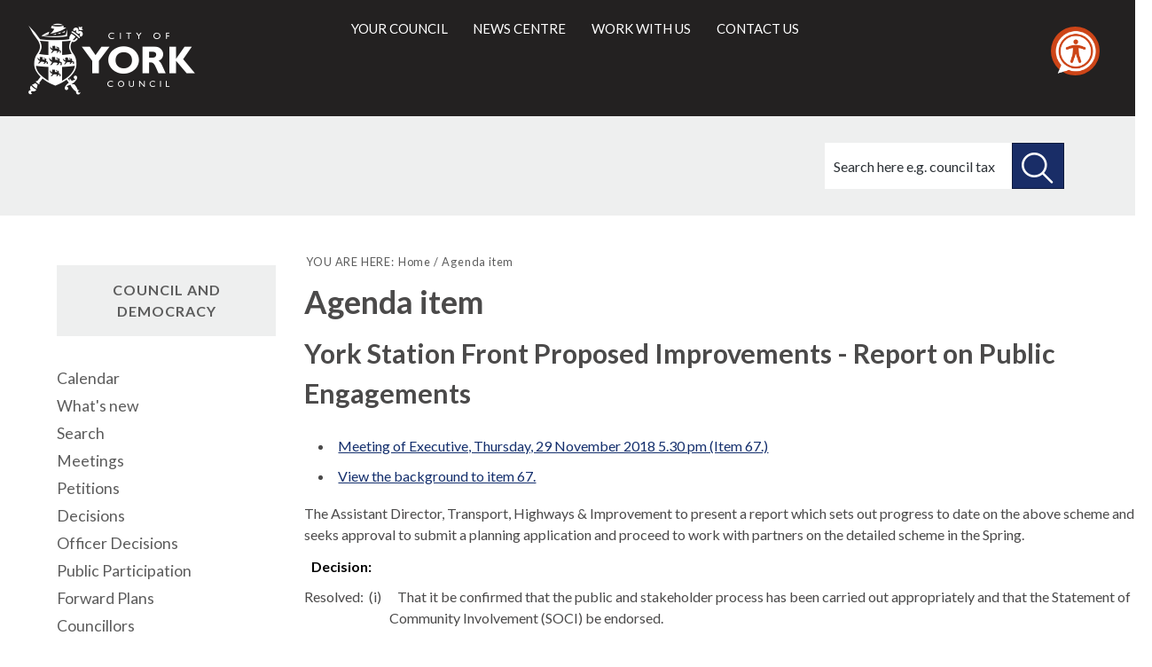

--- FILE ---
content_type: text/html; charset=utf-8
request_url: https://democracy.york.gov.uk/mgAi.aspx?ID=50323
body_size: 7748
content:
<!DOCTYPE html>


<!--[if lt IE 7]>       <html class="no-js lt-ie10 lt-ie9 lt-ie8 lt-ie7" lang="en"> <![endif]-->
<!--[if IE 7]>          <html class="no-js lt-ie10 lt-ie9 lt-ie8" lang="en"> <![endif]-->
<!--[if IE 8]>          <html class="no-js lt-ie10 lt-ie9" lang="en"> <![endif]-->
<!--[if IE 9]>          <html class="no-js lt-ie10" lang="en"> <![endif]-->
<!--[if gt IE 9]><!-->
<html class="no-js" lang="en"><!--<![endif]-->
    
<style>
.supplement {
    clear: both;
    float: left;
    margin-bottom: 2rem;
    page-break-inside: avoid;
    width: 100%;
    background-color: #fff;
    border: 4px solid #0071b9;
    margin: 0 0 2.25rem;
    padding: 1.875rem 1.5rem;
}
.supplement__heading {
    background-color: #0071b9;
    color: #fff;
    display: block;
    font-size: 1.25rem;
    font-weight: 400;
    letter-spacing: .05rem;
    margin: -2.125rem -1.75rem 2.25rem;
    padding: 1.5rem;
    text-transform: uppercase;
}
</style>

    <head>
		<meta http-equiv='X-UA-Compatible' content='IE=edge, chrome=1' /><meta name="DC.title"  content="Agenda item - York Station Front Proposed Improvements - Report on Public Engagements"/>
<meta name="DC.description"  content="Details of agenda item York Station Front Proposed Improvements - Report on Public Engagements. Meeting of Executive on Thursday, 29 November 2018, 5.30 pm"/>
<meta name="DC.date" scheme="W3CDTF"  content="2018-11-29"/>
<meta name="DC.date.modified" scheme="W3CDTF"  content="2018-11-21"/>
<meta name="DC.date.created" scheme="W3CDTF"  content="2018-09-17"/>
<meta name="DC.subject" scheme="eGMS.IPSV"  content="Government, politics and public administration"/>
<meta name="DC.subject" scheme="eGMS.IPSV"  content="Local government"/>
<meta name="DC.subject" scheme="eGMS.IPSV"  content="Decision making"/>

<link type="text/css" href="jquery-ui/css/Smoothness/jquery-ui-1.13.2.custom.min.css" rel="stylesheet" /> 
<link type="text/css" href="jquery-ui/Add-ons/mg.jqueryaddons.css" rel="stylesheet" /> 
        <meta http-equiv="content-type" content="text/html; charset=UTF-8">
            
        <link rel="shortcut icon" type="image/x-icon" href="https://www.york.gov.uk/site/favicon.ico">
        <link rel="apple-touch-icon" href="https://www.york.gov.uk/site/apple-touch-icon.png">
        
        <meta name="viewport" content="width=device-width, initial-scale=1">
        
        <link rel="stylesheet" type="text/css" href="sitespecific/files/css/base.css">
        <link href="sitespecific/files/css/orbit.css" rel="stylesheet" type="text/css">
		<link href="sitespecific/ssMgStyles.css" rel="stylesheet" type="text/css" />
		<link href="sitespecific/ssWordStyles.css" rel="stylesheet" type="text/css" />
        
        <!--[if lte IE 8]>
        <link href="sitespecific/files/css/orbit-oldie.css" rel="stylesheet" type="text/css">
        <![endif]-->
        <script src="sitespecific/files/js/modernizr.js"></script>
        
        <meta name="description" content="">
        <meta name="keywords" content="">
        <title>Agenda item - York Station Front Proposed Improvements - Report on Public Engagements</title>
    </head>
    <body>
    
        <header class="header__main">
			<div class="container">
	            <div class="logo">
	                <a class="logo__link" href="http://www.york.gov.uk/">
                        <span class="logo__image icon-coyc-logo-mono">
                            <span class="visuallyhidden">City of York Council</span>
                        </span>
	                </a>
	            </div>
	            <div class="header__links" role="main" id="main">
		            <ul id="nav-anchors" class="navigation__anchors">
		               <li>
			               <a class="search-anchor" href="#sidr-search">
    			               <i class="search icon-search"></i><span class="visuallyhidden">Search this site</span>
			               </a>
		               </li>
		                <li>
			               <a class="menu-anchor" href="#sidr-menu">
    			               <span></span><span class="visuallyhidden">Main menu</span>
			               </a>
		               </li>
		            </ul>
                    
                    <div id="navigation">
                        <nav class="nav" id="nav">
                            <ul class="main-navigation" id="main-navigation" tabindex="-1">
                                <li>
                                    <a href="http://www.york.gov.uk/info/20003/your_council">Your council</a>
                                </li>
                                <li>
                                    <a href="http://www.york.gov.uk/homepage/47/news_centre">News centre</a>
                                </li>
                                <li>
                                    <a href="http://www.york.gov.uk/homepage/14/jobs_training_and_volunteering">Work with us</a>
                                </li>
                                <li>
                                    <a href="http://www.york.gov.uk/homepage/16/contact_us">Contact us</a>
                                </li>
                            </ul>
                        </nav>
                    </div>

                    
                    <div id="search">
        	            <div class="form-wrapper">
        	                <p>How can we help you today?</p>
                            <form action="https://www.york.gov.uk/site/scripts/google_results.php" method="get" class="form form__inline">
                                <label for="search-site" class="visuallyhidden">Search this site</label>
                                <input class="field" size="18" maxlength="40" name="q" placeholder="Search here e.g. council tax" id="search-site" type="search">
                                <button class="button button__search" type="submit">
                                    <span class="visuallyhidden">Search this site</span>
                                </button>
                            </form>
                        </div>
                    </div>
	            </div>
			</div>
		</header>
		
<!--div class="supplement">
<h2 class="supplement__heading">Local democracy during coronavirus</h2>

<p>During coronavirus, we've made some changes to how we're running council meetings. See our <a href="https://www.york.gov.uk/COVIDDemocracy">coronavirus updates</a> for more information on meetings and decisions.</p>
</div-->

		<div class="title-wrapper">
            <div class="container">
                <div class="title-banner">
<!-- PAGE ICON -->
                    <div>
                    </div>
<!-- PAGE ICON END -->

<!-- PAGE TITLE -->
<!-- PAGE TITLE END -->
        	        <div class="search">
					<form action="https://www.york.gov.uk/site-search/results/" method="get">
      					<label for="search-site-inner" class="visuallyhidden">Search this site</label>
            				<input class="field" name="q" placeholder="Search here e.g. council tax" id="search-site-inner" type="search">
                  			<button class="button button--secondary button__search" type="submit">
                        		<span class="visuallyhidden">Search this site</span>
                  			</button>
				</form>
			</div>
                </div>
            </div> 
		</div>
    <div>

    <div class="container">	
        <main class="main" id="content" role="main" tabindex="-1">

        <nav class="breadcrumb">
            <div class="container">
<!-- BREADCRUMB -->
            <ol class="breadcrumb-list">
                <li>
                    YOU ARE HERE:
                </li>
                <li>
                    <a href="http://www.york.gov.uk/" rel="home">Home</a>
                </li>
                <li>
                     Agenda item
                </li>          
            </ol>
<!-- BREADCRUMB END -->
            </div>
        </nav>

        <div class="container">
                <div class="editor">
<!-- CONTENT -->
<div id="modgov">
<div class="mgHeader"><h1  class="mgMainTitleTxt" >Agenda item</h1></div>
				
			<div class="mgSubTitle" >	
	    <h2 class="mgSubTitleTxt">York Station Front Proposed Improvements - Report on Public Engagements</h2>
        </div>
			
<script type="text/javascript">
	if(window.$ModernGov === undefined)
	{
		Object.defineProperty(window, "$ModernGov", { value: {} });
		Object.defineProperty($ModernGov, "Settings", {value: {} });
		Object.defineProperty($ModernGov, "Translations", {value: {} });
		Object.defineProperty($ModernGov.Settings, "DisableDateTimePickers", { value: false });
Object.defineProperty($ModernGov.Settings, "RequiredLanguage", { value: -1 });

	}
</script>
	<div class="mgContent" >

<ul  class="mgActionList" >
		
        <li><a  href="ieListDocuments.aspx?CId=733&amp;MID=10474#AI50323"  title="Link to meeting containing this item" >Meeting of Executive, Thursday, 29 November 2018 5.30 pm &#40;Item 67.&#41;</a></li>
	
			<li><a  href="mgIssueHistoryHome.aspx?IId=54141"  title="Link&#32;to&#32;issue&#32;details&#32;for&#32;item&#32;67.">View the background to item 67.</a></li>

</ul>
<div class="mgWordPara"><div class="WordSection1">
<p class="MsoNormal" style="text-align:left"><span style="">The
Assistant Director, Transport, Highways &amp; Improvement to
present a report which sets out progress to date on the above
scheme and seeks approval to submit a planning application and
proceed to work with partners on the detailed scheme in the
Spring.</span></p>
</div>
</div> 
<p class="mgSubItemTitleTxt">Decision:</p><div class="mgWordPara"><div class="WordSection1">
<p class="MsoNormal" style=
"margin-left:72.0pt; text-align:left; text-indent:-72.0pt">
<span style="">Resolved:<span style="">&nbsp;</span> (<span class=
"SpellE">i</span>)<span style=
"">&nbsp;&nbsp;&nbsp;&nbsp;&nbsp;</span> That it be confirmed that
the public and stakeholder process has been carried out
appropriately and that the Statement of Community Involvement
(SOCI) be endorsed.</span></p>
<p class="MsoNormal" style="text-align:left"><span style=
"">&nbsp;</span></p>
<p class="MsoNormal" style=
"margin-left:72.0pt; text-align:left; text-indent:-72.0pt">
<span style="">Reason:<span style=
"">&nbsp;&nbsp;&nbsp;&nbsp;</span> To enable the submission of a
full planning application and to proceed to detailed
design.</span></p>
<p class="MsoNormal" style=
"margin-left:72.0pt; text-align:left; text-indent:-72.0pt">
<span style="">&nbsp;</span></p>
<p class="MsoNormal" style=
"margin-left:72.0pt; text-align:left; text-indent:-72.0pt">
<span style=""><span style=
"">&nbsp;&nbsp;&nbsp;&nbsp;&nbsp;&nbsp;&nbsp;&nbsp;&nbsp;&nbsp;&nbsp;&nbsp;&nbsp;&nbsp;&nbsp;&nbsp;&nbsp;&nbsp;</span>
(ii)<span style="">&nbsp;&nbsp;&nbsp;&nbsp;&nbsp;</span> That
approval be given to instruct the design team to incorporate design
changes informed by responses received in the public
consultation.</span></p>
<p class="MsoNormal" style=
"margin-left:72.0pt; text-align:left; text-indent:-72.0pt">
<span style="">&nbsp;</span></p>
<p class="MsoNormal" style=
"margin-left:72.0pt; text-align:left; text-indent:-72.0pt">
<span style="">Reason:<span style=
"">&nbsp;&nbsp;&nbsp;&nbsp;</span> To enable the design team to
submit a full planning application and proceed to detailed scheme
design.</span></p>
<p class="MsoNormal" style=
"margin-left:72.0pt; text-align:left; text-indent:-72.0pt">
<span style="">&nbsp;</span></p>
<p class="MsoNormal" style=
"margin-left:72.0pt; text-align:left; text-indent:-72.0pt">
<span style=""><span style=
"">&nbsp;&nbsp;&nbsp;&nbsp;&nbsp;&nbsp;&nbsp;&nbsp;&nbsp;&nbsp;&nbsp;&nbsp;&nbsp;&nbsp;&nbsp;&nbsp;&nbsp;&nbsp;</span>
(iii)<span style="">&nbsp;&nbsp;&nbsp;&nbsp;</span> That the
submission of a full planning application based on the amended
<span class="SpellE">masterplan</span> informed by the SOCI be
approved.</span></p>
<p class="MsoNormal" style=
"margin-left:72.0pt; text-align:left; text-indent:-72.0pt">
<span style="">&nbsp;</span></p>
<p class="MsoNormal" style=
"margin-left:72.0pt; text-align:left; text-indent:-72.0pt">
<span style="">Reason:<span style=
"">&nbsp;&nbsp;&nbsp;&nbsp;</span> In order to gain planning
permission for the scheme.</span></p>
<p class="MsoNormal" style=
"margin-left:72.0pt; text-align:left; text-indent:-72.0pt">
<span style="">&nbsp;</span></p>
<p class="MsoNormal" style=
"margin-left:72.0pt; text-align:left; text-indent:-72.0pt">
<span style="">(iv)<span style=
"">&nbsp;&nbsp;&nbsp;&nbsp;&nbsp;&nbsp;&nbsp;&nbsp;&nbsp;&nbsp;&nbsp;&nbsp;&nbsp;</span>
That approval be given for the project team to pursue land
acquisition negotiations with partners, stakeholders and third
party landowners and that authority for land purchase be delegated
to the Corporate Director of Economy &amp; Place, in consultation
with the Leader and Deputy Leader.</span></p>
<p class="MsoNormal" style=
"margin-left:72.0pt; text-align:left; text-indent:-72.0pt">
<span style="">&nbsp;</span></p>
<p class="MsoNormal" style=
"margin-left:72.0pt; text-align:left; text-indent:-72.0pt">
<span style="">Reason:<span style=
"">&nbsp;&nbsp;&nbsp;&nbsp;</span> To enable Queen Street Bridge to
be demolished and the scheme to be constructed as
designed.</span></p>
<p class="MsoNormal" style=
"margin-left:72.0pt; text-align:left; text-indent:-72.0pt">
<span style="">&nbsp;</span></p>
<p class="MsoNormal" style=
"margin-left:72.0pt; text-align:left; text-indent:-72.0pt">
<span style=""><span style=
"">&nbsp;&nbsp;&nbsp;&nbsp;&nbsp;&nbsp;&nbsp;&nbsp;&nbsp;&nbsp;&nbsp;&nbsp;&nbsp;&nbsp;&nbsp;&nbsp;&nbsp;&nbsp;</span>
(v)<span style="">&nbsp;&nbsp;&nbsp;&nbsp;</span> That engagement
with statutory undertakers to design and deliver a detailed scheme
of utility diversionary work be continued, using existing budget
allocations.</span></p>
<p class="MsoNormal" style=
"margin-left:72.0pt; text-align:left; text-indent:-72.0pt">
<span style="">&nbsp;</span></p>
<p class="MsoNormal" style=
"margin-left:72.0pt; text-align:left; text-indent:-72.0pt">
<span style="">Reason:<span style=
"">&nbsp;&nbsp;&nbsp;&nbsp;</span> To enable the removal of Queen
Street Bridge and the construction of the scheme.</span></p>
<p class="MsoNormal" style=
"margin-left:72.0pt; text-align:left; text-indent:-72.0pt">
<span style="">&nbsp;</span></p>
</div>
</div>
			<p class="mgSubItemTitleTxt">Minutes:</p>
<div class="mgWordPara"><div class="WordSection1">
<p class="MsoNormal" style="text-align:left"><span style="">The
Assistant Director of Transport, Highways &amp; Improvement and the
Major Transport Projects Manager presented a report which set out
progress to date on the scheme to improve York Station Front, along
with proposals to submit a full planning application and proceed
with work on the detailed scheme.</span></p>
<p class="MsoNormal"><span style="">&nbsp;</span></p>
<p class="MsoNormal" style="text-align:left"><span style="">The
scheme, funded from the West Yorkshire + Transport Fund
administered by the West Yorkshire Combined Authority (WYCA), had
now reached the &lsquo;Activity 4 &ndash; Full Business Case&rsquo;
stage in the governance process.<span style="">&nbsp;</span> The
York Station Front <span class="SpellE">masterplan</span> public
and stakeholder engagement process had taken place between 11 June
and 8 July 2018, as detailed in paragraphs 6 to 16 of the report,
resulting in a total of 1,486 responses from stakeholders and
members of the public.<span style="">&nbsp;</span></span></p>
<p class="MsoNormal" style="text-align:left"><span style=
"">&nbsp;</span></p>
<p class="MsoNormal" style="text-align:left"><span style="">A
summary of the main themes arising from the consultation and
officers&rsquo; responses to these was provided in paragraphs 22 to
29.<span style="">&nbsp;</span> Themes included: the traffic impact
of demolishing Queen Street bridge, the need for a dedicated bus
interchange, the suitability of taxi and cycle provision, and the
impact on existing buildings such as York RI.</span></p>
<p class="MsoNormal"><span style="">&nbsp;</span></p>
<p class="MsoNormal" style=
"margin-left:72.0pt; text-align:left; text-indent:-72.0pt">
<span style="">Resolved:<span style="">&nbsp;</span> (<span class=
"SpellE">i</span>)<span style=
"">&nbsp;&nbsp;&nbsp;&nbsp;&nbsp;</span> That it be confirmed that
the public and stakeholder process has been carried out
appropriately and that the Statement of Community Involvement
(SOCI) be endorsed.</span></p>
<p class="MsoNormal" style="text-align:left"><span style=
"">&nbsp;</span></p>
<p class="MsoNormal" style=
"margin-left:72.0pt; text-align:left; text-indent:-72.0pt">
<span style="">Reason:<span style=
"">&nbsp;&nbsp;&nbsp;&nbsp;</span> To enable the submission of a
full planning application and to proceed to detailed
design.</span></p>
<p class="MsoNormal" style=
"margin-left:72.0pt; text-align:left; text-indent:-72.0pt">
<span style="">&nbsp;</span></p>
<p class="MsoNormal" style=
"margin-left:72.0pt; text-align:left; text-indent:-72.0pt">
<span style=""><span style=
"">&nbsp;&nbsp;&nbsp;&nbsp;&nbsp;&nbsp;&nbsp;&nbsp;&nbsp;&nbsp;&nbsp;&nbsp;&nbsp;&nbsp;&nbsp;&nbsp;&nbsp;&nbsp;</span>
(ii)<span style="">&nbsp;&nbsp;&nbsp;&nbsp;&nbsp;</span> That
approval be given to instruct the design team to incorporate design
changes informed by responses received in the public
consultation.</span></p>
<p class="MsoNormal" style=
"margin-left:72.0pt; text-align:left; text-indent:-72.0pt">
<span style="">&nbsp;</span></p>
<p class="MsoNormal" style=
"margin-left:72.0pt; text-align:left; text-indent:-72.0pt">
<span style="">Reason:<span style=
"">&nbsp;&nbsp;&nbsp;&nbsp;</span> To enable the design team to
submit a full planning application and proceed to detailed scheme
design.</span></p>
<p class="MsoNormal" style=
"margin-left:72.0pt; text-align:left; text-indent:-72.0pt">
<span style="">&nbsp;</span></p>
<p class="MsoNormal" style=
"margin-left:72.0pt; text-align:left; text-indent:-72.0pt">
<span style=""><span style=
"">&nbsp;&nbsp;&nbsp;&nbsp;&nbsp;&nbsp;&nbsp;&nbsp;&nbsp;&nbsp;&nbsp;&nbsp;&nbsp;&nbsp;&nbsp;&nbsp;&nbsp;&nbsp;</span>
(iii)<span style="">&nbsp;&nbsp;&nbsp;&nbsp;</span> That the
submission of a full planning application based on the amended
<span class="SpellE">masterplan</span> informed by the SOCI be
approved.</span></p>
<p class="MsoNormal" style=
"margin-left:72.0pt; text-align:left; text-indent:-72.0pt">
<span style="">&nbsp;</span></p>
<p class="MsoNormal" style=
"margin-left:72.0pt; text-align:left; text-indent:-72.0pt">
<span style="">Reason:<span style=
"">&nbsp;&nbsp;&nbsp;&nbsp;</span> In order to gain planning
permission for the scheme.</span></p>
<p class="MsoNormal" style=
"margin-left:72.0pt; text-align:left; text-indent:-72.0pt">
<span style="">&nbsp;</span></p>
<p class="MsoNormal" style=
"margin-left:72.0pt; text-align:left; text-indent:-72.0pt">
<span style=""><span style=
"">&nbsp;&nbsp;&nbsp;&nbsp;&nbsp;&nbsp;&nbsp;&nbsp;&nbsp;&nbsp;&nbsp;&nbsp;&nbsp;&nbsp;&nbsp;&nbsp;&nbsp;&nbsp;</span>
(iv)<span style="">&nbsp;&nbsp;&nbsp;</span> That approval be given
for the project team to pursue land acquisition negotiations with
partners, stakeholders and third party landowners and that
authority for land purchase be delegated to the Corporate Director
of Economy &amp; Place, in consultation with the Leader and Deputy
Leader.</span></p>
<p class="MsoNormal" style=
"margin-left:72.0pt; text-align:left; text-indent:-72.0pt">
<span style="">&nbsp;</span></p>
<p class="MsoNormal" style=
"margin-left:72.0pt; text-align:left; text-indent:-72.0pt">
<span style="">Reason:<span style=
"">&nbsp;&nbsp;&nbsp;&nbsp;</span> To enable Queen Street Bridge to
be demolished and the scheme to be constructed as
designed.</span></p>
<p class="MsoNormal" style=
"margin-left:72.0pt; text-align:left; text-indent:-72.0pt">
<span style="">&nbsp;</span></p>
<p class="MsoNormal" style=
"margin-left:72.0pt; text-align:left; text-indent:-72.0pt">
<span style=""><span style=
"">&nbsp;&nbsp;&nbsp;&nbsp;&nbsp;&nbsp;&nbsp;&nbsp;&nbsp;&nbsp;&nbsp;&nbsp;&nbsp;&nbsp;&nbsp;&nbsp;&nbsp;&nbsp;</span>
(v)<span style="">&nbsp;&nbsp;&nbsp;&nbsp;</span> That engagement
with statutory undertakers to design and deliver a detailed scheme
of utility diversionary work be continued, using existing budget
allocations.</span></p>
<p class="MsoNormal" style=
"margin-left:72.0pt; text-align:left; text-indent:-72.0pt">
<span style="">&nbsp;</span></p>
<p class="MsoNormal" style=
"margin-left:72.0pt; text-align:left; text-indent:-72.0pt">
<span style="">Reason:<span style=
"">&nbsp;&nbsp;&nbsp;&nbsp;</span> To enable the removal of Queen
Street Bridge and the construction of the scheme.</span></p>
<p class="MsoNormal" style=
"margin-left:72.0pt; text-align:left; text-indent:-72.0pt">
<span style="">&nbsp;</span></p>
</div>
</div> 
								<!-- #60303 closed anchor tag -->
						<a name="mgDocuments"></a>
					    <p class="mgSubItemTitleTxt">Supporting documents:</p>
					    
<ul  class="mgBulletList" >
						<li>
						    <a  href="documents/s127222/York Station Front - Executive Report FINAL v2.pdf"   title="Link&#32;to&#32;document&#32;&#39;York&#32;Station&#32;Front&#32;-&#32;Executive&#32;Report&#32;FINAL&#32;v2&#39;&#32;pdf&#32;file">York Station Front - Executive Report FINAL v2, item 67.
						    <span  class="mgFileSize" ><img height="12" src="mgimages/logo-pdf-1.gif" width="12" alt="pdf icon" /> PDF 256 KB</span> </a> </li>
    						<li>
						    <a  href="documents/s127223/Annex 1.pdf"   title="Link&#32;to&#32;document&#32;&#39;Annex&#32;1&#39;&#32;pdf&#32;file">Annex 1, item 67.
						    <span  class="mgFileSize" ><img height="12" src="mgimages/logo-pdf-1.gif" width="12" alt="pdf icon" /> PDF 288 KB</span> </a> </li>
    						<li>
						    <a  href="documents/s127224/Annex 2 cover.pdf"   title="Link&#32;to&#32;document&#32;&#39;Annex&#32;2&#32;cover&#39;&#32;pdf&#32;file">Annex 2 cover, item 67.
						    <span  class="mgFileSize" ><img height="12" src="mgimages/logo-pdf-1.gif" width="12" alt="pdf icon" /> PDF 4 KB</span> </a> </li>
    						<li>
						    <a  href="documents/s127225/Annex 2 - A4 leaflet York Station.pdf"   title="Link&#32;to&#32;document&#32;&#39;Annex&#32;2&#32;-&#32;A4&#32;leaflet&#32;York&#32;Station&#39;&#32;pdf&#32;file">Annex 2 - A4 leaflet York Station, item 67.
						    <span  class="mgFileSize" ><img height="12" src="mgimages/logo-pdf-1.gif" width="12" alt="pdf icon" /> PDF 11 MB</span> </a> </li>
    						<li>
						    <a  href="documents/s127226/Annex 3 cover.pdf"   title="Link&#32;to&#32;document&#32;&#39;Annex&#32;3&#32;cover&#39;&#32;pdf&#32;file">Annex 3 cover, item 67.
						    <span  class="mgFileSize" ><img height="12" src="mgimages/logo-pdf-1.gif" width="12" alt="pdf icon" /> PDF 4 KB</span> </a> </li>
    						<li>
						    <a  href="documents/s127227/Annex 3 - York Station Boards REDUCED.pdf"   title="Link&#32;to&#32;document&#32;&#39;Annex&#32;3&#32;-&#32;York&#32;Station&#32;Boards&#32;REDUCED&#39;&#32;pdf&#32;file">Annex 3 - York Station Boards REDUCED, item 67.
						    <span  class="mgFileSize" ><img height="12" src="mgimages/logo-pdf-1.gif" width="12" alt="pdf icon" /> PDF 3 MB</span> </a> </li>
    						<li>
						    <a  href="documents/s127228/Annex 4 cover.pdf"   title="Link&#32;to&#32;document&#32;&#39;Annex&#32;4&#32;cover&#39;&#32;pdf&#32;file">Annex 4 cover, item 67.
						    <span  class="mgFileSize" ><img height="12" src="mgimages/logo-pdf-1.gif" width="12" alt="pdf icon" /> PDF 4 KB</span> </a> </li>
    						<li>
						    <a  href="documents/s127229/Annex 4 - Response to York Bus Forum.pdf"   title="Link&#32;to&#32;document&#32;&#39;Annex&#32;4&#32;-&#32;Response&#32;to&#32;York&#32;Bus&#32;Forum&#39;&#32;pdf&#32;file">Annex 4 - Response to York Bus Forum, item 67.
						    <span  class="mgFileSize" ><img height="12" src="mgimages/logo-pdf-1.gif" width="12" alt="pdf icon" /> PDF 383 KB</span> </a> </li>
    						<li>
						    <a  href="documents/s127230/Annex 5 cover.pdf"   title="Link&#32;to&#32;document&#32;&#39;Annex&#32;5&#32;cover&#39;&#32;pdf&#32;file">Annex 5 cover, item 67.
						    <span  class="mgFileSize" ><img height="12" src="mgimages/logo-pdf-1.gif" width="12" alt="pdf icon" /> PDF 4 KB</span> </a> </li>
    						<li>
						    <a  href="documents/s127231/Annex 5 - Public Consultation General Arrangement DRAWING.pdf"   title="Link&#32;to&#32;document&#32;&#39;Annex&#32;5&#32;-&#32;Public&#32;Consultation&#32;General&#32;Arrangement&#32;DRAWING&#39;&#32;pdf&#32;file">Annex 5 - Public Consultation General Arrangement DRAWING, item 67.
						    <span  class="mgFileSize" ><img height="12" src="mgimages/logo-pdf-1.gif" width="12" alt="pdf icon" /> PDF 441 KB</span> </a> </li>
    						<li>
						    <a  href="documents/s127232/Annex 6 cover.pdf"   title="Link&#32;to&#32;document&#32;&#39;Annex&#32;6&#32;cover&#39;&#32;pdf&#32;file">Annex 6 cover, item 67.
						    <span  class="mgFileSize" ><img height="12" src="mgimages/logo-pdf-1.gif" width="12" alt="pdf icon" /> PDF 4 KB</span> </a> </li>
    						<li>
						    <a  href="documents/s127233/Annex 6 - Design Changes Following Public Consultation DRAWING.pdf"   title="Link&#32;to&#32;document&#32;&#39;Annex&#32;6&#32;-&#32;Design&#32;Changes&#32;Following&#32;Public&#32;Consultation&#32;DRAWING&#39;&#32;pdf&#32;file">Annex 6 - Design Changes Following Public Consultation DRAWING, item 67.
						    <span  class="mgFileSize" ><img height="12" src="mgimages/logo-pdf-1.gif" width="12" alt="pdf icon" /> PDF 2 MB</span> </a> </li>
    						<li>
						    <a  href="documents/s127234/Annex 7 - York Station Front - Better Decision Making Tool.pdf"   title="Link&#32;to&#32;document&#32;&#39;Annex&#32;7&#32;-&#32;York&#32;Station&#32;Front&#32;-&#32;Better&#32;Decision&#32;Making&#32;Tool&#39;&#32;pdf&#32;file">Annex 7 - York Station Front - Better Decision Making Tool, item 67.
						    <span  class="mgFileSize" ><img height="12" src="mgimages/logo-pdf-1.gif" width="12" alt="pdf icon" /> PDF 198 KB</span> </a> </li>
    
</ul>
<div class="mgHelpLine" >	
</div>	
</div>
<div class="mgFooter" >		

	<p>&nbsp;</p>

<input type="hidden" value="false" id="hidIsExtLinkNewWindow" name="hidIsExtLinkNewWindow"><!--#79852 remove trailing slash-->


    <script src="edit-doc-activex.js" type="text/javascript"></script>

    <script type="text/javascript" src="jquery-ui/js/jquery-3.5.1.min.js"></script>
    <script type="text/javascript" src="jquery-ui/js/jquery-ui-1.13.2.min.js"></script>

    <script type="text/javascript">
	var mgJQuery = jQuery.noConflict(true);
        var thisFormValidator;
    </script>

    <script type="text/javascript" src="jquery-ui/json/json2.js"></script>
    <script type="text/javascript" src="jquery-ui/Add-ons/mg.jqueryaddons.min.js"></script>
    <script type="text/javascript" src="mgAjaxScripts.js"></script> 
    
	    <script type="text/javascript" src="mgGraphScripts.js"></script> 
          
    <script type="text/javascript">
        function CommonAjaxInit()
        {
            Common_DocumentReady(false, 0);	// FB16622 - Default changed from Mark T's original to 0 thereby disabling it if no value set.
        }

        mgJQuery(document).ready(CommonAjaxInit);

        //FB39842 RBFRS Website - Modern.Gov Councillors Page. JK
        mgJQuery(window).on('load', function ()
        {
            Common_WindowLoad();
        });

    </script>  

<script type="text/javascript" src='mgStarRatingScripts.js'></script>
</div>




</div>
<!-- CONTENT END -->
                </div>


                </div>
             </main>

<!-- LEFT COLUMN -->
            <aside class="sidebar sidebar__secondary">
                <nav>
    <!-- NAVIGATION WIDGET -->        
                    <h2>Council and democracy</h2>					
   <ul class="item-list">
    <li><a href="mgCalendarMonthView.aspx?GL=1&amp;bcr=1" title="Link to calendar of meetings">Calendar</a></li>                                            
    <li><a href="mgWhatsNew.aspx?bcr=1" title="Link to what's new">What's new</a></li>
    <li><a href="ieDocSearch.aspx?bcr=1" title="Link to free text search">Search</a></li>
    <li><a href="ieDocHome.aspx?bcr=1" title="Link to information about committee meetings">Meetings</a></li>
    <li><a href="mgEPetitionListDisplay.aspx?bcr=1" title="Link to ePetitions">Petitions</a></li>
    <li><a href="mgDelegatedDecisions.aspx?bcr=1&amp;DM=0&amp;DS=2&amp;K=0&amp;DR=&amp;V=0" title="Link to register of decisions">Decisions</a></li>
	<li><a href="mgListOfficerDecisions.aspx?bcr=1&amp;" title="Link to officer decision log">Officer Decisions</a></li>
	<li><a href="mgGeneric.aspx?bcr=1&amp;MD=PublicParticipation" title="Link to Public Participation">Public Participation</a></li>
    <li><a href="mgListPlans.aspx?RPId=733&amp;RD=0&amp;bcr=1" title="Link to Forward Plans">Forward Plans</a></li>
    <li><a href="mgMemberIndex.aspx?bcr=1" title="Link to your councillors">Councillors</a></li>
	<li><a href="mgListCommittees.aspx?bcr=1" title="Link to committee structure">Committees</a></li>
	<li><a href="ieListDocuments.aspx?CId=864&amp;MId=14491&amp;Ver=4&amp;info=1" title="Link to Constitution">Constitution</a></li>
    <li><a href="mgParishCouncilDetails.aspx?ls=12&amp;SLS=5&amp;bcr=1" title="Link to parish council details">Parish councils</a></li>
    <li><a href="mgListOutsideBodies.aspx?bcr=1" title="Link to Outside Bodies">Outside bodies</a></li>
    <li><a href="mgMemberIndexMP.aspx?bcr=1" title="Link to your MPs">MPs</a></li>
	<!--li><a class="navfirsttext" href="mgListInfoIssues.aspx?bcr=1" title="Link to information reports">Information Reports</a></li-->
    <li><a href="ecCatDisplay.aspx?bcr=1&amp;sch=doc" title="Link to library of standard documents">Library</a></li>
    <li><a href="mgRegisterKeywordInterest.aspx?bcr=1" title="Link to Subscribe to Updates">Subscribe to updates</a></li>
    
</ul>
    <!-- NAVIGATION WIDGET END -->
                </nav>
            </aside>
<!-- LEFT COLUMN END -->
        </div>

<!-- SOCIAL LINKS -->        
        <div class="widget-row">
               <div class="wrapper wrapper__services-social">
                 <div class="container">
                    <div class="widget-width">
        			    <div class="widget widget__custom-services-social">
                            <ul class="social-icons">
                                <li><a href="http://www.facebook.com/cityofyork"><i class="icon-facebook"><span class="visuallyhidden">Facebook</span></i></a></li>
                                <li><a href="http://www.youtube.com/cityofyorkcouncil"><i class="icon-youtube-play"><span class="visuallyhidden">You Tube</span></i></a></li>
                                <li><a href="http://twitter.com/cityofyork"><i class="icon-twitter"><span class="visuallyhidden">Twitter</span></i></a></li>
                                <li><a href="http://flickr.com/photos/yorkcouncil"><i class="icon-flickr"><span class="visuallyhidden">Flickr</span></i></a></li>
                            </ul>
                        </div>
        			</div>
    			</div>
			</div>
		</div>
<!-- SOCIAL LINKS END -->  

<!-- FOOTER -->  
        <footer class="footer__main">
			<div class="container">
				<div class="left column">
					<ul>
						<li>
							<a href="https://www.york.gov.uk/terms">Terms and Conditions</a>
						</li>
						<li>
							<a href="http://www.york.gov.uk/privacy">Privacy</a>
						<!--/li>
						<li>
							<a href="http://www.york.gov.uk/site/scripts/site_map.php">Site map</a>
						</li>
						<li>
							<a href="http://www.york.gov.uk/admin">Admin</a>
						</li-->
						<li>
							<a href="https://www.york.gov.uk/ContactUs">Contact Us</a>
						</li>
					</ul>
					<p>&copy; City of York Council: West Offices, Station Rise, York, YO1 6GA</p>
					<p>T: <a class="tel" href="tel:01904551550">01904 551550</a>, E: <a href="mailto:ycc@york.gov.uk">ycc@york.gov.uk</a></p>
                
				</div>
				<div class="right column">
	                <a class="logo" href="https://www.york.gov.uk/">
	                    <span class="visuallyhidden">City of York Council</span>
	                </a>
	            </div>
			</div>
		</footer>
<!-- FOOTER END --> 
    </div>
    
	<div class="feedback">
	    <a class="button button--secondary" href="https://www.york.gov.uk/feedback">Feedback</a>
    </div>
	<div class="back-top">
		<a href="#main"><span class="visuallyhidden">Back to the top of the page</span></a>
	</div>
        
        <script src="sitespecific/files/js/jquery_002.js"></script>
        <script>window.jQuery || document.write('<script src="sitespecific/files/libs/jquery/dist/js/jquery.min.js"><\/script>')</script>
        <script src="sitespecific/files/js/matchMedia.js"></script>
        <script src="sitespecific/files/js/jquery.js"></script>
        <script src="sitespecific/files/js/owl.js"></script>
        <script src="sitespecific/files/js/orbit.js"></script>

	<!--FB112414-->
<script>
    // Location of your button image:
    var buttonSrc = 'https://downloads.reciteme.com/hubfs/reciteme_button%20(1).png';
</script>

<script>
var serviceUrl = "//api.reciteme.com/asset/js?key=";
  var serviceKey = "b37d507573b2450e6f0c5e39c91e7f102318aafe";
  var options = {}; // Options can be added as needed
  var autoLoad = false;
  var enableFragment = "#reciteEnable";
  var loaded = [],
    frag = !1;
  window.location.hash === enableFragment && (frag = !0);
  function loadScript(c, b) {
    var a = document.createElement("script");
    a.type = "text/javascript";
    a.readyState
      ? (a.onreadystatechange = function () {
          if ("loaded" == a.readyState || "complete" == a.readyState)
            (a.onreadystatechange = null), void 0 != b && b();
        })
      : void 0 != b &&
        (a.onload = function () {
          b();
        });
    a.src = c;
    document.getElementsByTagName("head")[0].appendChild(a);
  }
  function _rc(c) {
    c += "=";
    for (var b = document.cookie.split(";"), a = 0; a < b.length; a++) {
      for (var d = b[a]; " " == d.charAt(0); ) d = d.substring(1, d.length);
      if (0 == d.indexOf(c)) return d.substring(c.length, d.length);
    }
    return null;
  }
  function loadService(c) {
    for (var b = serviceUrl + serviceKey, a = 0; a < loaded.length; a++) if (loaded[a] == b) return;
    loaded.push(b);
    loadScript(serviceUrl + serviceKey, function () {
      "function" === typeof _reciteLoaded && _reciteLoaded();
      "function" == typeof c && c();
      Recite.load(options);
      Recite.Event.subscribe("Recite:load", function () {
        Recite.enable();
      });
    });
  }
  "true" == _rc("Recite.Persist") && loadService();
  if ((autoLoad && "false" != _rc("Recite.Persist")) || frag)
    document.addEventListener
      ? document.addEventListener("DOMContentLoaded", function (c) {
          loadService();
        })
      : loadService();
  // Floating Button:
  function _reciteLoaded() {
    if (reciteMeButton && reciteMeButton.parentNode) {
      reciteMeButton.parentNode.removeChild(reciteMeButton);
    }
  }
  var reciteMeButton;
  function _createReciteButton() {
    var buttonParentSelector = "body";
    var buttonContainer = document.createElement("div");
    var buttonImage = document.createElement("img");
    var buttonAlt = "Recite Me accessibility and Language Support";
    var buttonTitle = "Launch Recite Me";

    buttonContainer.setAttribute("id", "reciteme-button");
    buttonContainer.setAttribute("alt", buttonAlt);
    buttonContainer.setAttribute("title", buttonTitle);
    buttonContainer.setAttribute("tabindex", 0);
    buttonImage.setAttribute("alt", buttonAlt);
    buttonImage.setAttribute("title", buttonTitle);
    buttonImage.setAttribute("src", buttonSrc);
    buttonContainer.appendChild(buttonImage);
    var buttonParent = document.querySelector(buttonParentSelector);
    buttonParent.appendChild(buttonContainer);
    buttonContainer.addEventListener("click", function () {
      loadService();
      return false;
    });
    buttonContainer.addEventListener("keydown", function (event) {
      if (event.key === "Enter" || event.keyCode === 13) {
        loadService();															
      }
      return false;
    });
    reciteMeButton = buttonContainer;
  }

  _createReciteButton();

</script>

<script>
    var almondDefine = define;
    define = function(a,b,c){
    if(b == null) { return; }
    almondDefine(a,b,c);
}
</script>

</body></html>

--- FILE ---
content_type: text/css
request_url: https://democracy.york.gov.uk/sitespecific/files/css/orbit.css
body_size: 24934
content:
@charset "UTF-8";
@import url(//fonts.googleapis.com/css?family=Lato:300,400,700,300italic,400italic,700italic);html{font-family:sans-serif;-ms-text-size-adjust:100%;-webkit-text-size-adjust:100%}body{margin:0}article,aside,details,figcaption,figure,footer,header,hgroup,main,menu,nav,section,summary{display:block}audio,canvas,progress,video{display:inline-block;vertical-align:baseline}audio:not([controls]){display:none;height:0}[hidden],template{display:none}a{background-color:transparent}a:active,a:hover{outline:0}abbr[title]{border-bottom:1px dotted}b,strong{font-weight:bold}dfn{font-style:italic}h1,.h1{font-size:2em;margin:0.67em 0}mark{background:#ff0;color:#000}small{font-size:80%}sub,sup{font-size:75%;line-height:0;position:relative;vertical-align:baseline}sup{top:-0.5em}sub{bottom:-0.25em}img{border:0}svg:not(:root){overflow:visible}figure{margin:1em 40px}hr{box-sizing:content-box;height:0}pre{overflow:auto}code,kbd,pre,samp{font-family:monospace, monospace;font-size:1em}button,input,optgroup,select,textarea{color:inherit;font:inherit;margin:0}button{overflow:visible}button,select{text-transform:none}button,html input[type="button"],input[type="reset"],input[type="submit"]{-webkit-appearance:button;cursor:pointer}button[disabled],html input[disabled]{cursor:default}button::-moz-focus-inner,input::-moz-focus-inner{border:0;padding:0}input{line-height:normal}input[type="checkbox"],input[type="radio"]{box-sizing:border-box;padding:0}input[type="number"]::-webkit-inner-spin-button,input[type="number"]::-webkit-outer-spin-button{height:auto}input[type="search"]{-webkit-appearance:textfield;box-sizing:content-box}input[type="search"]::-webkit-search-cancel-button,input[type="search"]::-webkit-search-decoration{-webkit-appearance:none}fieldset{border:1px solid #c0c0c0;margin:0 2px;padding:0.35em 0.625em 0.75em}legend{border:0;padding:0}textarea{overflow:auto}optgroup{font-weight:bold}table{border-collapse:collapse;border-spacing:0}td,th{padding:0}.hidden{display:none !important;visibility:hidden}.invisible{visibility:hidden}.visuallyhidden,.form--inline .form__label{border:0;clip:rect(0 0 0 0);height:1px;margin:-1px;overflow:visible;padding:0;position:absolute;width:1px}.display--block{display:block !important}.display--inline-block{display:inline-block !important}.display--inline{display:inline !important}.float--right{float:right !important}.float--left{float:left !important}.float--none{float:none !important}.text--left{text-align:left !important}.text--center{text-align:center !important}.text--right{text-align:right !important}.text--light{font-weight:300 !important}.text--normal{font-weight:400 !important}.text--semibold{font-weight:600 !important}.text--caps{text-transform:uppercase !important}.text--lowercase{text-transform:lowercase !important}.text--firstcap{text-transform:capitalize !important}.cf:after,.nav:after,.media:after,.example-grid-page .example-gallery:after,.example-grid-page .example-gallery-oldie:after{clear:both;content:'';display:table}.lt-ie8 .cf:after,.lt-ie8 .nav:after,.lt-ie8 .media:after,.lt-ie8 .example-grid-page .example-gallery:after,.example-grid-page .lt-ie8 .example-gallery:after,.lt-ie8 .example-grid-page .example-gallery-oldie:after,.example-grid-page .lt-ie8 .example-gallery-oldie:after{*zoom:1}html{font:1em/1.5 'Lato',sans-serif;min-height:100%;overflow-y:scroll}*,*:before,*:after{box-sizing:border-box}blockquote,dl,dd,ol,ul,h1,.h1,h2,.h2,h3,.h3,h4,.h4,h5,.h5,h6,.h6,.example-grid-page .code-example h4,.example-grid-page .code-example .h4,p,pre,fieldset,hr{margin:0}fieldset,ol,ul{padding:0}iframe,fieldset{border:0}li>ul,li>ol{margin-bottom:0}[tabindex="-1"]:focus{outline:none !important}img{font-style:italic;max-width:100%}img[width],img[height]{max-width:none}hgroup,.hgroup,ul,ol,dl,blockquote,p,address,table,fieldset,form,pre,hr{margin-bottom:24px ;margin-bottom:1.5rem }ul,ol,dd{margin-left:24px ;margin-left:1.5rem }.giga{font-size:96px ;font-size:6rem ;line-height:1}.mega{font-size:72px ;font-size:4.5rem ;line-height:1}.kilo{font-size:48px ;font-size:3rem ;line-height:1}.alpha,h1,.h1{font-size:36px ;font-size:2.25rem ;line-height:1.3333333333}.beta,h2,.h2{font-size:32px ;font-size:2rem ;line-height:1.5}.gamma{font-size:28px ;font-size:1.75rem ;line-height:1.7142857143}.delta,h4,.h4{font-size:24px ;font-size:1.5rem ;line-height:1}.epsilon,h3,.h3,h5,.h5{font-size:20px ;font-size:1.25rem ;line-height:1.2}.zeta,h6,.h6,.example-grid-page .code-example h4,.example-grid-page .code-example .h4{font-size:18px ;font-size:1.125rem ;line-height:1.3333333333}.normalis{font-size:16px ;font-size:1rem ;line-height:1.5}.milli{font-size:14px ;font-size:0.875rem ;line-height:1.7142857143}.micro{font-size:12px ;font-size:0.75rem ;line-height:2}h1,.h1,h2,.h2,h3,.h3,h4,.h4,h5,.h5,h6,.h6,.example-grid-page .code-example h4,.example-grid-page .code-example .h4{font-weight:bold}@media screen and (min-width: 960px){h3,.h3{font-size:28px ;font-size:1.75rem ;line-height:1.7142857143;}}.alert{background-clip:padding-box;border-radius:2px;padding:24px ;padding:1.5rem ;margin:24px 0 ;margin:1.5rem 0 ;border:1px solid #ba3939}.alert p,.alert h2,.alert .h2,.alert h3,.alert .h3,.alert label,.alert .label{color:#ba3939}.alert .alert__link{color:inherit;font-weight:bold;text-decoration:underline}.alert .alert__link:hover{text-decoration:none}.alert--success{border-color:#347126}.alert--success p,.alert--success h2,.alert--success .h2,.alert--success h3,.alert--success .h3,.alert--success label,.alert--success .label{color:#347126}.alert--danger{background:#ba3939;color:black}.alert--warning{background:#f7e430;color:#272301}.alert__heading{font-size:20px ;font-size:1.25rem ;line-height:1.2;margin-bottom:12px ;margin-bottom:0.75rem }.blockquote{padding:24px ;padding:1.5rem ;background:#d7e1e1;border-left:2px solid #bacbcb;color:#4f6a6a;font-style:italic;font-weight:normal}.boxed,.supplement--contact,.supplement--contact__image,.supplement--advert,.supplement--further-info,.supplement--image{padding:12px ;padding:0.75rem }.boxed--primary{background:#e0111d;color:#fff}.boxed--primary h3,.boxed--primary .h3{color:#fff}.boxed--secondary{background:#5c9f37;color:#fff}.boxed--secondary h3,.boxed--secondary .h3{color:#fff}.boxed--standout{background:#f7e430;color:#fff}.boxed--standout h3,.boxed--standout .h3{color:#fff}.boxed--subtle{background:#d7e1e1}.button,input[type=submit]{background:#eeefef;border:1px solid #d4d6d6;color:#5c5c5c;cursor:pointer;display:inline-block;font-family:'Lato',sans-serif;letter-spacing:2px;line-height:2.4;margin:0;padding:12px 24px;text-align:center;text-decoration:none !important;text-transform:uppercase;-webkit-transition:background-color 200ms ease-out 200ms,border-color 200ms ease-out 200ms,color 200ms ease-out 200ms;transition:background-color 200ms ease-out 200ms,border-color 200ms ease-out 200ms,color 200ms ease-out 200ms;vertical-align:middle}@media screen and (max-width: 760px){.button,input[type=submit]{font-size:14px ;font-size:0.875rem ;line-height:1.7142857143;line-height:2;}}.button:link,input[type=submit]:link,.button:visited,input[type=submit]:visited{color:#5c5c5c}.button:after,input[type=submit]:after,.button:before,input[type=submit]:before{-moz-osx-font-smoothing:grayscale;-webkit-font-smoothing:antialiased;line-height:1;vertical-align:middle}.button:after,input[type=submit]:after{margin:0 0 0 10px}.button:before,input[type=submit]:before{margin:0 10px 0 0}.button:hover,input[type=submit]:hover,.button:focus,input[type=submit]:focus{background:#d4d6d6;border:1px solid #b9bebe;color:#2c2c2c;text-decoration:none}.button:focus,input[type=submit]:focus{outline:1px dotted #000}.button.more--services,input.more--services[type=submit]{display:block;margin:2em auto;padding:5px 36px}.button.more--services:after,input.more--services[type=submit]:after{content:'+';vertical-align:baseline}.button.more--services.active:after,input.more--services.active[type=submit]:after{content:'-';vertical-align:baseline}.lt-ie9 .button.more--services,.lt-ie9 input.more--services[type=submit]{display:inline-block}.button.more--info,input.more--info[type=submit],.button.page--comment,input.page--comment[type=submit],.button.pay--online,input.pay--online[type=submit],.button.read--news,input.read--news[type=submit],.button.watch--video,input.watch--video[type=submit],.button.your--say,input.your--say[type=submit]{margin:25px 0 0 2em;padding:5px 36px}@media screen and (max-width: 760px){.button.more--info,input.more--info[type=submit],.button.page--comment,input.page--comment[type=submit],.button.pay--online,input.pay--online[type=submit],.button.read--news,input.read--news[type=submit],.button.watch--video,input.watch--video[type=submit],.button.your--say,input.your--say[type=submit]{padding:10px 24px;}}.button.more--info:after,input.more--info[type=submit]:after,.button.page--comment:after,input.page--comment[type=submit]:after,.button.pay--online:after,input.pay--online[type=submit]:after,.button.read--news:after,input.read--news[type=submit]:after,.button.watch--video:after,input.watch--video[type=submit]:after,.button.your--say:after,input.your--say[type=submit]:after{font-family:'coyc-icon'}@media screen and (max-width: 450px){.button.more--info:after,input.more--info[type=submit]:after,.button.page--comment:after,input.page--comment[type=submit]:after,.button.pay--online:after,input.pay--online[type=submit]:after,.button.read--news:after,input.read--news[type=submit]:after,.button.watch--video:after,input.watch--video[type=submit]:after,.button.your--say:after,input.your--say[type=submit]:after{content:none !important;}}.button.more--info,input.more--info[type=submit]{margin:0}.button.more--info:after,input.more--info[type=submit]:after{content:'\e62d';display:inline-block;font-size:1em;-webkit-transition:.22s ease-in;transition:.22s ease-in}.button.more--info.active:after,input.more--info.active[type=submit]:after{-webkit-transform:rotate(180deg);-ms-transform:rotate(180deg);transform:rotate(180deg)}.button.page--comment,input.page--comment[type=submit]{font-size:.7em;line-height:2.4;margin-left:0;padding:.5em 1.5em}.lt-ie9 .button.page--comment,.lt-ie9 input.page--comment[type=submit]{clear:both;display:block !important;float:left}.button.pay--online,input.pay--online[type=submit]{font-size:.7em;line-height:2.4;padding:.5em 1.5em}.button.read--news:after,input.read--news[type=submit]:after{content:'\e631';font-size:2em}.button.watch--video:after,input.watch--video[type=submit]:after{content:'\e633';font-size:2em}.button.your--say:after,input.your--say[type=submit]:after{content:'\e62e';font-size:2em}.button--primary{background:#e0111d;border-color:#b10d17;color:#fff !important}.button--primary:hover,.button--primary:active,.button--primary:focus{background:#f0343f;border-color:#e0111d}.main .button--primary:focus{outline:1px dotted #000}.button--secondary{background:#192d67;border-color:#0f1b3e;color:#fff !important}.button--secondary:hover,.button--secondary:active,.button--secondary:focus{background:#1e367c;border-color:#192d67}.button--standout{background:#f7e430;border-color:#ebd509;color:#fff !important}.button--standout:hover,.button--standout:active,.button--standout:focus{background:#f8e749;border-color:#f7e430}.button--success{background:#337026;border-color:#224a19;color:#fff !important}.button--success:hover,.button--success:active,.button--success:focus{background:#3c832c;border-color:#337026}.button--warning{background:#f7e430;border-color:#ebd509;color:#fff !important}.button--warning:hover,.button--warning:active,.button--warning:focus{background:#ebd509;border-color:#f7e430}.button--danger{background:#ba3939;border-color:#6c2121;color:#fff !important}.button--danger:hover,.button--danger:active,.button--danger:focus{background:#c64646;border-color:#ba3939}.button--disabled{background:#f9fafa;border-bottom-width:1px;border-color:#526f6f;color:#526f6f !important;cursor:default !important}.button--disabled:hover{background:#f9fafa;border-color:#526f6f;color:#526f6f !important}.button--small{font-size:12px ;font-size:0.75rem ;line-height:2;padding:6px 12px ;padding:0.375rem 0.75rem }.button--large{font-size:32px ;font-size:2rem ;line-height:1.5;padding:24px 48px ;padding:1.5rem 3rem }.button--block{display:block;width:100%}.calendar{width:100%}.calendar caption{padding:12px 0 ;padding:0.75rem 0 ;font-weight:bold;margin:0}.calendar caption a.button{background:#b10d17;border-color:#b10d17;color:#fff;line-height:1;padding:10px}.calendar caption a.button:hover,.calendar caption a.button:focus{background:#810a11;border:1px solid #52060b}.calendar th{padding:.5em 0;text-align:center}.calendar td{padding:.5em 0;text-align:center}.calendar td.today{outline:1px solid #b10d17}.calendar a:link,.calendar a,.calendar a:visited{text-decoration:underline}.calendar a:link:hover,.calendar a:hover,.calendar a:visited:hover{text-decoration:none}.calendar__today{background:#337026}.callout,.form.callout{background-clip:padding-box;border-radius:2px;background-color:#eeefef;margin:1.5em 0 2em;overflow:visible;padding:1em;width:100%}.callout h3,.callout .h3,.callout p,.form.callout h3,.form.callout .h3,.form.callout p{margin-bottom:.5em}.callout .callout__link,.form.callout .callout__link{color:inherit;font-weight:bold;text-decoration:underline}.callout .callout__link:hover,.form.callout .callout__link:hover{text-decoration:none}.callout .item-list,.callout .item-list--rich,.callout .item-list--inline,.callout .item-list--striped,.form.callout .item-list,.form.callout .item-list--rich,.form.callout .item-list--inline,.form.callout .item-list--striped{margin-top:1em}.main .callout,.main .form.callout{padding:1em}.callout__heading{font-size:20px ;font-size:1.25rem ;line-height:1.2;margin-bottom:12px ;margin-bottom:0.75rem }.callout--primary{background:#e0111d;color:black}.callout--success{background:#337026;color:black}.callout--warning{background:#f7e430;color:#272301}.callout--danger{background:#ba3939;color:black}.callout--disabled{background:#526f6f;color:black}.callout--feature{background:#f7e430;color:#272301}.cookies--banner{background:#f7e430;color:#272301;margin:0}.cookies--banner .button,.cookies--banner input[type=submit]{color:#5c5c5c;float:right;line-height:1.4;margin:0 0 20px 20px;max-width:10em}.announcement{background:#d4d6d6;margin:0;padding:0}.announcement div{margin:0 auto;max-width:1700px;padding:1em 2em}.main .form{border:0;border-radius:0;padding:0}.main .form div{clear:both;display:block;margin-bottom:1em}.main .form div.alert{border:0;padding:0}.main .form div.alert label,.main .form div.alert .label{font-weight:bold}.main .form div.alert input,.main .form div.alert textarea{border:1px solid #ba3939}.main .form select{clear:both;display:block}.main .form .form__label,.main .form .form__field,.main .form .form__select,.main .form textarea{border:1px solid #d4d6d6;color:#2c2c2c;display:block;font-size:1.2em;margin:0;padding:10px;width:100%}.main .form label,.main .form .label{display:block;margin-bottom:.5em}.main .form .help{background:#eeefef;display:block;float:left;margin:-.5em 0 .5em;padding:2px 5px}.main .form input.field{background-color:#fff;border:1px solid #d4d6d6;box-sizing:border-box;clear:both;color:#2c2c2c;display:block;font-size:1.2em;padding:10px;width:70%}@media screen and (max-width: 650px){.main .form input.field{width:100%;}}.main .form input[type="checkbox"],.main .form input[type="radio"]{margin:0 5px 5px 0}.main .form .dob--day,.main .form .dob--month,.main .form .dob--year{display:inline-block;margin-right:-4px;padding-right:10px;width:25%}@media screen and (max-width: 650px){.main .form .dob--day,.main .form .dob--month,.main .form .dob--year{width:33%;}}.main .form .dob--day input[type="text"],.main .form .dob--month input[type="text"],.main .form .dob--year input[type="text"]{width:90%}.main .form input.button,.main .form input[type=submit]{background:#b10d17;border-color:#b10d17;color:#fff}@media screen and (max-width: 650px){.main .form input.button,.main .form input[type=submit]{margin-bottom:.5em;width:100%;}}.main .form input.button:hover,.main .form input[type=submit]:hover,.main .form input.button:focus,.main .form input[type=submit]:focus{background:#810a11;border:1px solid #52060b}.main .form input:focus.field,.main .form input[type="text"]:focus,.main .form textarea:focus{border-color:rgba(82,168,236,0.8);outline:0}.main .form input[type="radio"],.main .form input[type="checkbox"]{margin:0 5px 5px 0}.main .form input[type="radio"]:focus,.main .form input[type="checkbox"]:focus{outline:1px dotted #000}.form--inline .form__control,.form--inline .form__field,.form--inline .form__select{display:inline-block}.form--inline .form__label{padding:5px}.form--standout{background:#e0111d;color:#fff}.form--standout legend{color:#fff}.form--standout .button,.form--standout input[type=submit]{border-color:#fff}.form__control{margin-bottom:12px ;margin-bottom:0.75rem }.form__control--danger .form__label,.form__control--danger .form__field{color:#ba3939}.form__control--danger .form__field,.form__control--danger .form__select{background:#f0cfcf;border-color:#ba3939;color:#ba3939}.form__control--success .form__label,.form__control--success .form__field{color:#337026}.form__control--success .form__field,.form__control--success .form__select{background:#98d78b;border-color:#337026;color:#337026}.form__label{padding:5px 0}.form__field{padding:12px ;padding:0.75rem ;border-color:#bacbcb;border-style:solid;border-width:1px;font-family:'Lato',sans-serif;margin-top:5px}.form__field--disabled{border-color:#526f6f}.form__checkbox,.form__radio{display:inline;margin-right:.5em}.form__select{background-color:#fff;border:1px solid #bacbcb;border-radius:4px;color:#1e1e1e;font-size:16px;height:44px;line-height:44px;margin:5px 0;padding:0 12px;vertical-align:middle}fieldset{border:0;border-top:1px solid #d4d4d4;padding-top:20px}fieldset:first-of-type{border:0;padding:0}legend{margin:12px 0 ;margin:0.75rem 0 ;font-size:20px ;font-size:1.25rem ;line-height:1.2;color:#e0111d;white-space:normal;width:100%}input[type=search]{border-style:none}textarea{border:1px solid #bacbcb;margin:5px 0;max-width:100%;min-width:100%;padding:5px;resize:none}.form--append{margin:1em 0;overflow:auto}.form--append .form__button{-webkit-appearance:none !important;box-sizing:content-box;float:left;margin-left:-10px !important;margin-right:.2em !important;margin-top:0}.form--append .form__field{border-radius:0;box-sizing:content-box;float:left;font-size:1em}.form.callout ul.list{margin-top:1em}.form.callout ul.list li>img{display:inline-block}.form.callout ul.list ul{list-style:none;margin:1em 0}.form.callout ul.list .google-map{margin-bottom:1em}*::-webkit-input-placeholder{color:#2c3136}*:-moz-placeholder{color:#2c3136;opacity:1}*::-moz-placeholder{color:#2c3136;opacity:1}*:-ms-input-placeholder{color:#2c3136}/*!
 *  Font Awesome 3.2.1
 *  the iconic font designed for Bootstrap
 *  ------------------------------------------------------------------------------
 *  The full suite of pictographic icons, examples, and documentation can be
 *  found at http://fontawesome.io.  Stay up to date on Twitter at
 *  http://twitter.com/fontawesome.
 *
 *  License
 *  ------------------------------------------------------------------------------
 *  - The Font Awesome font is licensed under SIL OFL 1.1 -
 *    http://scripts.sil.org/OFL
 *  - Font Awesome CSS, LESS, and SASS files are licensed under MIT License -
 *    http://opensource.org/licenses/mit-license.html
 *  - Font Awesome documentation licensed under CC BY 3.0 -
 *    http://creativecommons.org/licenses/by/3.0/
 *  - Attribution is no longer required in Font Awesome 3.0, but much appreciated:
 *    "Font Awesome by Dave Gandy - http://fontawesome.io"
 *
 *  Author - Dave Gandy
 *  ------------------------------------------------------------------------------
 *  Email: dave@fontawesome.io
 *  Twitter: http://twitter.com/byscuits
 *  Work: Lead Product Designer @ Kyruus - http://kyruus.com
 */@font-face{font-family:'FontAwesome';src:url('../libs/font-awesome/font/fontawesome-webfont.eot?v=3.2.1');src:url('../libs/font-awesome/font/fontawesome-webfont.eot?#iefix&v=3.2.1') format('embedded-opentype'),url('../libs/font-awesome/font/fontawesome-webfont.woff?v=3.2.1') format('woff'),url('../libs/font-awesome/font/fontawesome-webfont.ttf?v=3.2.1') format('truetype'),url('../libs/font-awesome/font/fontawesome-webfont.svg#fontawesomeregular?v=3.2.1') format('svg');font-weight:normal;font-style:normal;}[class^="icon-"],[class*=" icon-"]{font-family:FontAwesome;font-weight:normal;font-style:normal;text-decoration:inherit;-webkit-font-smoothing:antialiased;*margin-right:.3em}[class^="icon-"]:before,[class*=" icon-"]:before{text-decoration:inherit;display:inline-block;speak:none}.icon-large:before{vertical-align:-10%;font-size:1.3333333333em}a [class^="icon-"],a [class*=" icon-"]{display:inline}[class^="icon-"].icon-fixed-width,[class*=" icon-"].icon-fixed-width{display:inline-block;width:1.1428571429em;text-align:right;padding-right:0.2857142857em}[class^="icon-"].icon-fixed-width.icon-large,[class*=" icon-"].icon-fixed-width.icon-large{width:1.4285714286em}.icons-ul{margin-left:2.1428571429em;list-style-type:none}.icons-ul>li{position:relative}.icons-ul .icon-li{position:absolute;left:-2.1428571429em;width:2.1428571429em;text-align:center;line-height:inherit}[class^="icon-"].hide,[class*=" icon-"].hide{display:none}.icon-muted{color:#eeeeee}.icon-light{color:white}.icon-dark{color:#333333}.icon-border{border:solid 1px #eeeeee;padding:.2em .25em .15em;border-radius:3px}.icon-2x{font-size:2em}.icon-2x.icon-border{border-width:2px;border-radius:4px}.icon-3x{font-size:3em}.icon-3x.icon-border{border-width:3px;border-radius:5px}.icon-4x{font-size:4em}.icon-4x.icon-border{border-width:4px;border-radius:6px}.icon-5x{font-size:5em}.icon-5x.icon-border{border-width:5px;border-radius:7px}.pull-right{float:right}.pull-left{float:left}[class^="icon-"].pull-left,[class*=" icon-"].pull-left{margin-right:.3em}[class^="icon-"].pull-right,[class*=" icon-"].pull-right{margin-left:.3em}[class^="icon-"],[class*=" icon-"]{display:inline;width:auto;height:auto;line-height:normal;vertical-align:baseline;background-image:none;background-position:0% 0%;background-repeat:repeat;margin-top:0}.icon-white,.nav-pills>.active>a>[class^="icon-"],.nav-pills>.active>a>[class*=" icon-"],.nav-list>.active>a>[class^="icon-"],.nav-list>.active>a>[class*=" icon-"],.navbar-inverse .nav>.active>a>[class^="icon-"],.navbar-inverse .nav>.active>a>[class*=" icon-"],.dropdown-menu>li>a:hover>[class^="icon-"],.dropdown-menu>li>a:hover>[class*=" icon-"],.dropdown-menu>.active>a>[class^="icon-"],.dropdown-menu>.active>a>[class*=" icon-"],.dropdown-submenu:hover>a>[class^="icon-"],.dropdown-submenu:hover>a>[class*=" icon-"]{background-image:none}.btn [class^="icon-"].icon-large,.btn [class*=" icon-"].icon-large,.nav [class^="icon-"].icon-large,.nav [class*=" icon-"].icon-large{line-height:.9em}.btn [class^="icon-"].icon-spin,.btn [class*=" icon-"].icon-spin,.nav [class^="icon-"].icon-spin,.nav [class*=" icon-"].icon-spin{display:inline-block}.nav-tabs [class^="icon-"],.nav-tabs [class^="icon-"].icon-large,.nav-tabs [class*=" icon-"],.nav-tabs [class*=" icon-"].icon-large,.nav-pills [class^="icon-"],.nav-pills [class^="icon-"].icon-large,.nav-pills [class*=" icon-"],.nav-pills [class*=" icon-"].icon-large{line-height:.9em}.btn [class^="icon-"].pull-left.icon-2x,.btn [class^="icon-"].pull-right.icon-2x,.btn [class*=" icon-"].pull-left.icon-2x,.btn [class*=" icon-"].pull-right.icon-2x{margin-top:.18em}.btn [class^="icon-"].icon-spin.icon-large,.btn [class*=" icon-"].icon-spin.icon-large{line-height:.8em}.btn.btn-small [class^="icon-"].pull-left.icon-2x,.btn.btn-small [class^="icon-"].pull-right.icon-2x,.btn.btn-small [class*=" icon-"].pull-left.icon-2x,.btn.btn-small [class*=" icon-"].pull-right.icon-2x{margin-top:.25em}.btn.btn-large [class^="icon-"],.btn.btn-large [class*=" icon-"]{margin-top:0}.btn.btn-large [class^="icon-"].pull-left.icon-2x,.btn.btn-large [class^="icon-"].pull-right.icon-2x,.btn.btn-large [class*=" icon-"].pull-left.icon-2x,.btn.btn-large [class*=" icon-"].pull-right.icon-2x{margin-top:.05em}.btn.btn-large [class^="icon-"].pull-left.icon-2x,.btn.btn-large [class*=" icon-"].pull-left.icon-2x{margin-right:.2em}.btn.btn-large [class^="icon-"].pull-right.icon-2x,.btn.btn-large [class*=" icon-"].pull-right.icon-2x{margin-left:.2em}.nav-list [class^="icon-"],.nav-list [class*=" icon-"]{line-height:inherit}.icon-stack{position:relative;display:inline-block;width:2em;height:2em;line-height:2em;vertical-align:-35%}.icon-stack [class^="icon-"],.icon-stack [class*=" icon-"]{display:block;text-align:center;position:absolute;width:100%;height:100%;font-size:1em;line-height:inherit;*line-height:2em}.icon-stack .icon-stack-base{font-size:2em;*line-height:1em}.icon-spin{display:inline-block;-webkit-animation:spin 2s infinite linear;animation:spin 2s infinite linear}a .icon-stack,a .icon-spin{display:inline-block;text-decoration:none}@-webkit-keyframes spin{0%{-webkit-transform:rotate(0deg)}100%{-webkit-transform:rotate(359deg)}}@keyframes spin{0%{-webkit-transform:rotate(0deg);transform:rotate(0deg)}100%{-webkit-transform:rotate(359deg);transform:rotate(359deg)}}.icon-rotate-90:before{-webkit-transform:rotate(90deg);-ms-transform:rotate(90deg);transform:rotate(90deg);filter:progid:DXImageTransform.Microsoft.BasicImage(rotation=1)}.icon-rotate-180:before{-webkit-transform:rotate(180deg);-ms-transform:rotate(180deg);transform:rotate(180deg);filter:progid:DXImageTransform.Microsoft.BasicImage(rotation=2)}.icon-rotate-270:before{-webkit-transform:rotate(270deg);-ms-transform:rotate(270deg);transform:rotate(270deg);filter:progid:DXImageTransform.Microsoft.BasicImage(rotation=3)}.icon-flip-horizontal:before{-webkit-transform:scale(-1, 1);-ms-transform:scale(-1, 1);transform:scale(-1, 1)}.icon-flip-vertical:before{-webkit-transform:scale(1, -1);-ms-transform:scale(1, -1);transform:scale(1, -1)}a .icon-rotate-90:before,a .icon-rotate-180:before,a .icon-rotate-270:before,a .icon-flip-horizontal:before,a .icon-flip-vertical:before{display:inline-block}.icon-glass:before{content:"\f000"}.icon-music:before{content:"\f001"}.icon-search:before{content:"\f002"}.icon-envelope-alt:before{content:"\f003"}.icon-heart:before{content:"\f004"}.icon-star:before{content:"\f005"}.icon-star-empty:before{content:"\f006"}.icon-user:before{content:"\f007"}.icon-film:before{content:"\f008"}.icon-th-large:before{content:"\f009"}.icon-th:before{content:"\f00a"}.icon-th-list:before{content:"\f00b"}.icon-ok:before{content:"\f00c"}.icon-remove:before{content:"\f00d"}.icon-zoom-in:before{content:"\f00e"}.icon-zoom-out:before{content:"\f010"}.icon-power-off:before,.icon-off:before{content:"\f011"}.icon-signal:before{content:"\f012"}.icon-gear:before,.icon-cog:before{content:"\f013"}.icon-trash:before{content:"\f014"}.icon-home:before{content:"\f015"}.icon-file-alt:before{content:"\f016"}.icon-time:before{content:"\f017"}.icon-road:before{content:"\f018"}.icon-download-alt:before{content:"\f019"}.icon-download:before{content:"\f01a"}.icon-upload:before{content:"\f01b"}.icon-inbox:before{content:"\f01c"}.icon-play-circle:before{content:"\f01d"}.icon-rotate-right:before,.icon-repeat:before{content:"\f01e"}.icon-refresh:before{content:"\f021"}.icon-list-alt:before{content:"\f022"}.icon-lock:before{content:"\f023"}.icon-flag:before{content:"\f024"}.icon-headphones:before{content:"\f025"}.icon-volume-off:before{content:"\f026"}.icon-volume-down:before{content:"\f027"}.icon-volume-up:before{content:"\f028"}.icon-qrcode:before{content:"\f029"}.icon-barcode:before{content:"\f02a"}.icon-tag:before{content:"\f02b"}.icon-tags:before{content:"\f02c"}.icon-book:before{content:"\f02d"}.icon-bookmark:before{content:"\f02e"}.icon-print:before{content:"\f02f"}.icon-camera:before{content:"\f030"}.icon-font:before{content:"\f031"}.icon-bold:before{content:"\f032"}.icon-italic:before{content:"\f033"}.icon-text-height:before{content:"\f034"}.icon-text-width:before{content:"\f035"}.icon-align-left:before{content:"\f036"}.icon-align-center:before{content:"\f037"}.icon-align-right:before{content:"\f038"}.icon-align-justify:before{content:"\f039"}.icon-list:before{content:"\f03a"}.icon-indent-left:before{content:"\f03b"}.icon-indent-right:before{content:"\f03c"}.icon-facetime-video:before{content:"\f03d"}.icon-picture:before{content:"\f03e"}.icon-pencil:before{content:"\f040"}.icon-map-marker:before{content:"\f041"}.icon-adjust:before{content:"\f042"}.icon-tint:before{content:"\f043"}.icon-edit:before{content:"\f044"}.icon-share:before{content:"\f045"}.icon-check:before{content:"\f046"}.icon-move:before{content:"\f047"}.icon-step-backward:before{content:"\f048"}.icon-fast-backward:before{content:"\f049"}.icon-backward:before{content:"\f04a"}.icon-play:before{content:"\f04b"}.icon-pause:before{content:"\f04c"}.icon-stop:before{content:"\f04d"}.icon-forward:before{content:"\f04e"}.icon-fast-forward:before{content:"\f050"}.icon-step-forward:before{content:"\f051"}.icon-eject:before{content:"\f052"}.icon-chevron-left:before{content:"\f053"}.icon-chevron-right:before{content:"\f054"}.icon-plus-sign:before{content:"\f055"}.icon-minus-sign:before{content:"\f056"}.icon-remove-sign:before{content:"\f057"}.icon-ok-sign:before{content:"\f058"}.icon-question-sign:before{content:"\f059"}.icon-info-sign:before{content:"\f05a"}.icon-screenshot:before{content:"\f05b"}.icon-remove-circle:before{content:"\f05c"}.icon-ok-circle:before{content:"\f05d"}.icon-ban-circle:before{content:"\f05e"}.icon-arrow-left:before{content:"\f060"}.icon-arrow-right:before{content:"\f061"}.icon-arrow-up:before{content:"\f062"}.icon-arrow-down:before{content:"\f063"}.icon-mail-forward:before,.icon-share-alt:before{content:"\f064"}.icon-resize-full:before{content:"\f065"}.icon-resize-small:before{content:"\f066"}.icon-plus:before{content:"\f067"}.icon-minus:before{content:"\f068"}.icon-asterisk:before{content:"\f069"}.icon-exclamation-sign:before{content:"\f06a"}.icon-gift:before{content:"\f06b"}.icon-leaf:before{content:"\f06c"}.icon-fire:before{content:"\f06d"}.icon-eye-open:before{content:"\f06e"}.icon-eye-close:before{content:"\f070"}.icon-warning-sign:before{content:"\f071"}.icon-plane:before{content:"\f072"}.icon-calendar:before{content:"\f073"}.icon-random:before{content:"\f074"}.icon-comment:before{content:"\f075"}.icon-magnet:before{content:"\f076"}.icon-chevron-up:before{content:"\f077"}.icon-chevron-down:before{content:"\f078"}.icon-retweet:before{content:"\f079"}.icon-shopping-cart:before{content:"\f07a"}.icon-folder-close:before{content:"\f07b"}.icon-folder-open:before{content:"\f07c"}.icon-resize-vertical:before{content:"\f07d"}.icon-resize-horizontal:before{content:"\f07e"}.icon-bar-chart:before{content:"\f080"}.icon-twitter-sign:before{content:"\f081"}.icon-facebook-sign:before{content:"\f082"}.icon-camera-retro:before{content:"\f083"}.icon-key:before{content:"\f084"}.icon-gears:before,.icon-cogs:before{content:"\f085"}.icon-comments:before{content:"\f086"}.icon-thumbs-up-alt:before{content:"\f087"}.icon-thumbs-down-alt:before{content:"\f088"}.icon-star-half:before{content:"\f089"}.icon-heart-empty:before{content:"\f08a"}.icon-signout:before{content:"\f08b"}.icon-linkedin-sign:before{content:"\f08c"}.icon-pushpin:before{content:"\f08d"}.icon-external-link:before{content:"\f08e"}.icon-signin:before{content:"\f090"}.icon-trophy:before{content:"\f091"}.icon-github-sign:before{content:"\f092"}.icon-upload-alt:before{content:"\f093"}.icon-lemon:before{content:"\f094"}.icon-phone:before{content:"\f095"}.icon-unchecked:before,.icon-check-empty:before{content:"\f096"}.icon-bookmark-empty:before{content:"\f097"}.icon-phone-sign:before{content:"\f098"}.icon-twitter:before{content:"\f099"}.icon-facebook:before{content:"\f09a"}.icon-github:before{content:"\f09b"}.icon-unlock:before{content:"\f09c"}.icon-credit-card:before{content:"\f09d"}.icon-rss:before{content:"\f09e"}.icon-hdd:before{content:"\f0a0"}.icon-bullhorn:before{content:"\f0a1"}.icon-bell:before{content:"\f0a2"}.icon-certificate:before{content:"\f0a3"}.icon-hand-right:before{content:"\f0a4"}.icon-hand-left:before{content:"\f0a5"}.icon-hand-up:before{content:"\f0a6"}.icon-hand-down:before{content:"\f0a7"}.icon-circle-arrow-left:before{content:"\f0a8"}.icon-circle-arrow-right:before{content:"\f0a9"}.icon-circle-arrow-up:before{content:"\f0aa"}.icon-circle-arrow-down:before{content:"\f0ab"}.icon-globe:before{content:"\f0ac"}.icon-wrench:before{content:"\f0ad"}.icon-tasks:before{content:"\f0ae"}.icon-filter:before{content:"\f0b0"}.icon-briefcase:before{content:"\f0b1"}.icon-fullscreen:before{content:"\f0b2"}.icon-group:before{content:"\f0c0"}.icon-link:before{content:"\f0c1"}.icon-cloud:before{content:"\f0c2"}.icon-beaker:before{content:"\f0c3"}.icon-cut:before{content:"\f0c4"}.icon-copy:before{content:"\f0c5"}.icon-paperclip:before,.icon-paper-clip:before{content:"\f0c6"}.icon-save:before{content:"\f0c7"}.icon-sign-blank:before{content:"\f0c8"}.icon-reorder:before{content:"\f0c9"}.icon-list-ul:before{content:"\f0ca"}.icon-list-ol:before{content:"\f0cb"}.icon-strikethrough:before{content:"\f0cc"}.icon-underline:before{content:"\f0cd"}.icon-table:before{content:"\f0ce"}.icon-magic:before{content:"\f0d0"}.icon-truck:before{content:"\f0d1"}.icon-pinterest:before{content:"\f0d2"}.icon-pinterest-sign:before{content:"\f0d3"}.icon-google-plus-sign:before{content:"\f0d4"}.icon-google-plus:before{content:"\f0d5"}.icon-money:before{content:"\f0d6"}.icon-caret-down:before{content:"\f0d7"}.icon-caret-up:before{content:"\f0d8"}.icon-caret-left:before{content:"\f0d9"}.icon-caret-right:before{content:"\f0da"}.icon-columns:before{content:"\f0db"}.icon-sort:before{content:"\f0dc"}.icon-sort-down:before{content:"\f0dd"}.icon-sort-up:before{content:"\f0de"}.icon-envelope:before{content:"\f0e0"}.icon-linkedin:before{content:"\f0e1"}.icon-rotate-left:before,.icon-undo:before{content:"\f0e2"}.icon-legal:before{content:"\f0e3"}.icon-dashboard:before{content:"\f0e4"}.icon-comment-alt:before{content:"\f0e5"}.icon-comments-alt:before{content:"\f0e6"}.icon-bolt:before{content:"\f0e7"}.icon-sitemap:before{content:"\f0e8"}.icon-umbrella:before{content:"\f0e9"}.icon-paste:before{content:"\f0ea"}.icon-lightbulb:before{content:"\f0eb"}.icon-exchange:before{content:"\f0ec"}.icon-cloud-download:before{content:"\f0ed"}.icon-cloud-upload:before{content:"\f0ee"}.icon-user-md:before{content:"\f0f0"}.icon-stethoscope:before{content:"\f0f1"}.icon-suitcase:before{content:"\f0f2"}.icon-bell-alt:before{content:"\f0f3"}.icon-coffee:before{content:"\f0f4"}.icon-food:before{content:"\f0f5"}.icon-file-text-alt:before{content:"\f0f6"}.icon-building:before{content:"\f0f7"}.icon-hospital:before{content:"\f0f8"}.icon-ambulance:before{content:"\f0f9"}.icon-medkit:before{content:"\f0fa"}.icon-fighter-jet:before{content:"\f0fb"}.icon-beer:before{content:"\f0fc"}.icon-h-sign:before{content:"\f0fd"}.icon-plus-sign-alt:before{content:"\f0fe"}.icon-double-angle-left:before{content:"\f100"}.icon-double-angle-right:before{content:"\f101"}.icon-double-angle-up:before{content:"\f102"}.icon-double-angle-down:before{content:"\f103"}.icon-angle-left:before{content:"\f104"}.icon-angle-right:before{content:"\f105"}.icon-angle-up:before{content:"\f106"}.icon-angle-down:before{content:"\f107"}.icon-desktop:before{content:"\f108"}.icon-laptop:before{content:"\f109"}.icon-tablet:before{content:"\f10a"}.icon-mobile-phone:before{content:"\f10b"}.icon-circle-blank:before{content:"\f10c"}.icon-quote-left:before{content:"\f10d"}.icon-quote-right:before{content:"\f10e"}.icon-spinner:before{content:"\f110"}.icon-circle:before{content:"\f111"}.icon-mail-reply:before,.icon-reply:before{content:"\f112"}.icon-github-alt:before{content:"\f113"}.icon-folder-close-alt:before{content:"\f114"}.icon-folder-open-alt:before{content:"\f115"}.icon-expand-alt:before{content:"\f116"}.icon-collapse-alt:before{content:"\f117"}.icon-smile:before{content:"\f118"}.icon-frown:before{content:"\f119"}.icon-meh:before{content:"\f11a"}.icon-gamepad:before{content:"\f11b"}.icon-keyboard:before{content:"\f11c"}.icon-flag-alt:before{content:"\f11d"}.icon-flag-checkered:before{content:"\f11e"}.icon-terminal:before{content:"\f120"}.icon-code:before{content:"\f121"}.icon-reply-all:before{content:"\f122"}.icon-mail-reply-all:before{content:"\f122"}.icon-star-half-full:before,.icon-star-half-empty:before{content:"\f123"}.icon-location-arrow:before{content:"\f124"}.icon-crop:before{content:"\f125"}.icon-code-fork:before{content:"\f126"}.icon-unlink:before{content:"\f127"}.icon-question:before{content:"\f128"}.icon-info:before{content:"\f129"}.icon-exclamation:before{content:"\f12a"}.icon-superscript:before{content:"\f12b"}.icon-subscript:before{content:"\f12c"}.icon-eraser:before{content:"\f12d"}.icon-puzzle-piece:before{content:"\f12e"}.icon-microphone:before{content:"\f130"}.icon-microphone-off:before{content:"\f131"}.icon-shield:before{content:"\f132"}.icon-calendar-empty:before{content:"\f133"}.icon-fire-extinguisher:before{content:"\f134"}.icon-rocket:before{content:"\f135"}.icon-maxcdn:before{content:"\f136"}.icon-chevron-sign-left:before{content:"\f137"}.icon-chevron-sign-right:before{content:"\f138"}.icon-chevron-sign-up:before{content:"\f139"}.icon-chevron-sign-down:before{content:"\f13a"}.icon-html5:before{content:"\f13b"}.icon-css3:before{content:"\f13c"}.icon-anchor:before{content:"\f13d"}.icon-unlock-alt:before{content:"\f13e"}.icon-bullseye:before{content:"\f140"}.icon-ellipsis-horizontal:before{content:"\f141"}.icon-ellipsis-vertical:before{content:"\f142"}.icon-rss-sign:before{content:"\f143"}.icon-play-sign:before{content:"\f144"}.icon-ticket:before{content:"\f145"}.icon-minus-sign-alt:before{content:"\f146"}.icon-check-minus:before{content:"\f147"}.icon-level-up:before{content:"\f148"}.icon-level-down:before{content:"\f149"}.icon-check-sign:before{content:"\f14a"}.icon-edit-sign:before{content:"\f14b"}.icon-external-link-sign:before{content:"\f14c"}.icon-share-sign:before{content:"\f14d"}.icon-compass:before{content:"\f14e"}.icon-collapse:before{content:"\f150"}.icon-collapse-top:before{content:"\f151"}.icon-expand:before{content:"\f152"}.icon-euro:before,.icon-eur:before{content:"\f153"}.icon-gbp:before{content:"\f154"}.icon-dollar:before,.icon-usd:before{content:"\f155"}.icon-rupee:before,.icon-inr:before{content:"\f156"}.icon-yen:before,.icon-jpy:before{content:"\f157"}.icon-renminbi:before,.icon-cny:before{content:"\f158"}.icon-won:before,.icon-krw:before{content:"\f159"}.icon-bitcoin:before,.icon-btc:before{content:"\f15a"}.icon-file:before{content:"\f15b"}.icon-file-text:before{content:"\f15c"}.icon-sort-by-alphabet:before{content:"\f15d"}.icon-sort-by-alphabet-alt:before{content:"\f15e"}.icon-sort-by-attributes:before{content:"\f160"}.icon-sort-by-attributes-alt:before{content:"\f161"}.icon-sort-by-order:before{content:"\f162"}.icon-sort-by-order-alt:before{content:"\f163"}.icon-thumbs-up:before{content:"\f164"}.icon-thumbs-down:before{content:"\f165"}.icon-youtube-sign:before{content:"\f166"}.icon-youtube:before{content:"\f167"}.icon-xing:before{content:"\f168"}.icon-xing-sign:before{content:"\f169"}.icon-youtube-play:before{content:"\f16a"}.icon-dropbox:before{content:"\f16b"}.icon-stackexchange:before{content:"\f16c"}.icon-instagram:before{content:"\f16d"}.icon-flickr:before{content:"\f16e"}.icon-adn:before{content:"\f170"}.icon-bitbucket:before{content:"\f171"}.icon-bitbucket-sign:before{content:"\f172"}.icon-tumblr:before{content:"\f173"}.icon-tumblr-sign:before{content:"\f174"}.icon-long-arrow-down:before{content:"\f175"}.icon-long-arrow-up:before{content:"\f176"}.icon-long-arrow-left:before{content:"\f177"}.icon-long-arrow-right:before{content:"\f178"}.icon-apple:before{content:"\f179"}.icon-windows:before{content:"\f17a"}.icon-android:before{content:"\f17b"}.icon-linux:before{content:"\f17c"}.icon-dribbble:before{content:"\f17d"}.icon-skype:before{content:"\f17e"}.icon-foursquare:before{content:"\f180"}.icon-trello:before{content:"\f181"}.icon-female:before{content:"\f182"}.icon-male:before{content:"\f183"}.icon-gittip:before{content:"\f184"}.icon-sun:before{content:"\f185"}.icon-moon:before{content:"\f186"}.icon-archive:before{content:"\f187"}.icon-bug:before{content:"\f188"}.icon-vk:before{content:"\f189"}.icon-weibo:before{content:"\f18a"}.icon-renren:before{content:"\f18b"}@font-face{font-family:'coyc-icon';src:url('fonts/coyc-icon.eot?-5kfv18');src:url('fonts/coyc-icon.eot?#iefix-5kfv18') format('embedded-opentype'),url('fonts/coyc-icon.woff?-5kfv18') format('woff'),url('fonts/coyc-icon.ttf?-5kfv18') format('truetype'),url('fonts/coyc-icon.svg?-5kfv18#coyc-icon') format('svg');font-weight:normal;font-style:normal;}[class^='icon-'],[class*=' icon-']{font-family:'coyc-icon';-moz-osx-font-smoothing:grayscale;-webkit-font-smoothing:antialiased;font-style:normal;font-variant:normal;font-weight:normal;line-height:1;speak:none;text-transform:none}.social-icons li i{display:inline-block;font:normal normal normal 14px/1 FontAwesome;font-size:inherit;-moz-osx-font-smoothing:grayscale;-webkit-font-smoothing:antialiased;text-rendering:auto;-webkit-transform:translate(0, 0);-ms-transform:translate(0, 0);transform:translate(0, 0)}.icon-health-and-social-care:before{content:'\e601'}.icon-environmental-problems:before,.icon-environment-and-animals:before{content:'\e600'}.icon-latest-news:before{content:'\e607'}.icon-leisure-and-sport:before,.icon-sports-and-leisure:before{content:'\e608'}.icon-street-cleanliness:before{content:'\e609'}.icon-streets-and-roads:before,.icon-streets--roads-and-pavements:before,.icon-streets-roads-and-pavements:before{content:'\e60a'}.icon-benefits-and-council-tax-support:before,.icon-council-tax:before,.icon-benefits:before{content:'\e60b'}.icon-birth-marriages-and-deaths:before,.icon-births--deaths-and-marriages:before,.icon-births-deaths-and-marriages:before{content:'\e60c'}.icon-business:before{content:'\e60d'}.icon-children-and-families:before{content:'\e60e'}.icon-council-and-democracy:before,.icon-your-council:before{content:'\e60f'}.icon-crime-and-antisocial-behaviour:before{content:'\e610'}.icon-housing:before{content:'\e612'}.icon-jobs-and-volunteering:before,.icon-jobs-and-training:before{content:'\e613'}.icon-leisure-and-culture:before{content:'\e614'}.icon-libraries:before{content:'\e615'}.icon-make-a-payment-online:before,.icon-ict-portal:before{content:'\e616'}.icon-make-an-application:before{content:'\e617'}.icon-news-centre:before{content:'\e618'}.icon-parking-travel-and-roads:before,.icon-parking-and-travel:before{content:'\e619'}.icon-people-and-communities:before{content:'\e61a'}.icon-planning-and-buildings:before,.icon-planning-and-building:before,.icon-website:before{content:'\e61b'}.icon-report-something:before{content:'\e61c'}.icon-school-and-learning:before,.icon-schools-and-education:before{content:'\e61d'}.icon-waste-and-recycling:before{content:'\e61e'}.icon-coyc-logo-mono:before{content:'\e62c'}.icon-arrow-down:before{content:'\e62d'}.icon-comments:before{content:'\e62e'}.icon-tweet:before{content:'\e62f'}.icon-map:before{content:'\e630'}.icon-news:before{content:'\e631'}.icon-search:before{content:'\e632'}.icon-watch-video:before{content:'\e633'}.social-icons li{display:block;float:left;height:3em;margin-right:4px;width:3em}.social-icons li a{background-color:#232121;display:block;height:100%;text-decoration:none;-webkit-transition:background-color 200ms ease-out 200ms,border-color 200ms ease-out 200ms,color 200ms ease-out 200ms;transition:background-color 200ms ease-out 200ms,border-color 200ms ease-out 200ms,color 200ms ease-out 200ms}.social-icons li a:hover,.social-icons li a:focus{background-color:#e0111d}.social-icons li i{font-family:FontAwesome;font-weight:normal;font-style:normal;text-decoration:inherit;-webkit-font-smoothing:antialiased;*margin-right:.3em;color:#fff;font-size:1.7em}.social-icons .icon-facebook{padding:.27em 0 0 .3em}.social-icons .icon-youtube-play{padding:.14em 0 .13em .13em}.social-icons .icon-twitter{padding:.18em .15em .08em}.social-icons .icon-flickr{padding:.1em .1em 0 .2em}img{display:block;max-width:100%}.main img.main-img,.main div.main-img,.main figure.main-img{display:block;margin:0 auto 1em;max-width:100%}.main .main img.main-img.main-img,.main .main div.main-img.main-img,.main .main figure.main-img.main-img{display:block;margin:0 auto 1em;max-width:100%}@media screen and (min-width: 650px){.main .main img.main-img.main-img,.main .main div.main-img.main-img,.main .main figure.main-img.main-img{float:right;margin:0 0 1em 1em;max-width:40%;width:auto;}}.caption{margin-top:6px}.overlay-text.one-quarter{width:48%}.overlay{background:rgba(96,96,96,0.5);color:#fff;margin:-70px 0 20px;overflow:visible;padding:5px;position:relative;z-index:43}.overlay h3,.overlay .h3{margin:0}.overlay p{margin:.4em 0}.overlay img{width:120%}.thumbnail,.image--avatar{height:auto;max-width:150px;width:20%}.thumbnail img,.image--avatar img{height:auto;width:125%}@media screen and (max-width: 650px){.parallax-mirror{background:#192d67;left:0 !important;width:100% !important;}}@media screen and (max-width: 650px){.parallax-slider{display:none !important;}}@media screen and (min-width: 650px){.parallax-slider{left:0 !important;}}.image--avatar{max-width:60px}.image--avatar img{border:2px solid #000;height:auto}.image__feature{display:block;margin:1em auto}@media only screen and (min-width: 600px){.overlay-text.one-quarter{width:23%}}a:link,a:visited{color:#142f6d;text-decoration:none}a:visited{color:#2454c3}a:hover,a:active,a:focus{color:#2455c3;text-decoration:underline}.skip-links{height:0;list-style:none;margin:0;padding:0}.skip-links a{background:#192d67;color:#fff;left:-9999px;padding:3px 5px;position:absolute;top:-9999px}.skip-links a:focus{left:10px;position:fixed;text-decoration:none;top:0}.sidebar .item-list,.sidebar .item-list--rich,.sidebar .item-list--inline,.sidebar .item-list--striped{list-style:none}.item-list--rich>li{padding:8px 0 ;padding:0.5rem 0 ;border-bottom:1px solid #5c9f37}.item-list--rich>li:first-child{border-top:1px solid #5c9f37}.item-list--inline>li{margin-right:24px ;margin-right:1.5rem ;display:inline}.item-list--striped li{padding:8px ;padding:0.5rem ;border:0}.item-list--striped li:nth-child(odd){background:#d7e1e1}.a-to-z{list-style:0;margin:0 0 1em;padding:0;text-align:center}.a-to-z li{display:inline-block;margin-right:-4px;padding:5px}.a-to-z li .button,.a-to-z li input[type=submit]{width:65px}.box-item-list .item-list,.box-item-list .item-list--rich,.box-item-list .item-list--inline,.box-item-list .item-list--striped{border-top:1px solid #8f8f8f;margin:0}.box-item-list .item-list li,.box-item-list .item-list--rich li,.box-item-list .item-list--inline li,.box-item-list .item-list--striped li{border-bottom:1px solid #8f8f8f;list-style:none}.box-item-list .item-list li a,.box-item-list .item-list--rich li a,.box-item-list .item-list--inline li a,.box-item-list .item-list--striped li a{display:block;font-size:1em;font-weight:bold;padding:.7em 0 .7em .5em;text-decoration:none}.box-item-list .item-list li a:hover,.box-item-list .item-list--rich li a:hover,.box-item-list .item-list--inline li a:hover,.box-item-list .item-list--striped li a:hover{text-decoration:underline}.item-list__images{list-style:none;margin-left:0}.item-list__images li{display:inline-block;margin-right:-4px;padding:5px;text-align:center;vertical-align:top;width:50%}@media screen and (min-width: 650px){.item-list__images li{width:25%;}}.item-list__images li img{display:block;margin:0 auto .5em}.item-list__images li img:hover{opacity:.7}.list-gallery{list-style:none;margin-left:0;margin-top:.5em;padding:0}.list-gallery li{margin-bottom:.5em;overflow:visible;padding:0 0 0 1px}.list-gallery li h3,.list-gallery li .h3,.list-gallery li p{margin-bottom:.3em}.list-gallery li img{float:left;margin:0 1em 1em 0;min-width:100px;width:15%}.list-gallery li img:hover{opacity:.7}.main .list-media{list-style:none;margin:0}.main .list-media li{border-bottom:1px solid #8f8f8f;margin:0 0 1em;overflow:visible;padding:0 0 0 1px}.main .list-media p,.main .list-media h3,.main .list-media .h3{margin-bottom:.7em}.main .list-media img{display:block;margin:0 auto 1em;max-width:100%}@media screen and (min-width: 650px){.main .list-media img{float:right;margin:0 0 1em 1em;max-width:25%;}}.main .list-media .button,.main .list-media input[type=submit]{margin-bottom:1em}.list-people{list-style:none;margin:0;padding:0}.list-people li{display:inline-block;margin:0 -4px 0 0;overflow:visible;padding:5px;vertical-align:top;width:100%}@media screen and (min-width: 650px){.list-people li{width:50%;}}.list-people li h3,.list-people li .h3{font-size:1.4em;margin-bottom:.5em}.list-people li p{margin-bottom:.5em}.list-people li img{display:block;margin:0 auto 1em;max-width:100%}@media screen and (min-width: 650px){.list-people li img{float:left;margin:0 1em 1em 0;max-width:25%;}}.list-results{list-style:none;margin-left:0}.list-results li{padding-bottom:2em}.list-results li h3,.list-results li .h3{margin-bottom:.2em}.list-results li h3 img,.list-results li .h3 img{display:inline}.main .list-results li h3 a,.main .list-results li .h3 a{text-decoration:none}.list-results li p{margin-bottom:.2em}.list-results li img.image__icon{float:left;margin:0 1em .5em 0;max-width:80px}.list-results li small{word-break:break-word;word-wrap:break-word;-webkit-hyphens:auto;-moz-hyphens:auto;-ms-hyphens:auto;hyphens:auto;clear:both;display:block}.list-key{list-style:none;margin-left:0}.list-key li img{display:inline-block;margin:0 5px 0 0;max-width:20px;vertical-align:middle}.progress-bar{background:#f5f5f5;height:15px;margin-bottom:.7em;width:100%}.progress-bar__indicator{background:#1966a8;height:15px}.supplement,.supplement--contact,.supplement--advert,.supplement--further-info,.supplement--image,.supplement--navigation,.supplement--az-forms,.supplement--az-eligibility,.supplement--az-accessibility,.supplement--az-faqs,.supplement--az-availibility,.supplement--az-contacts,.supplement__pages-in,.supplement--information,.supplement--thumbnail-nav{margin-bottom:2em}.supplement h2,.supplement--contact h2,.supplement--advert h2,.supplement--further-info h2,.supplement--image h2,.supplement--navigation h2,.supplement--az-forms h2,.supplement--az-eligibility h2,.supplement--az-accessibility h2,.supplement--az-faqs h2,.supplement--az-availibility h2,.supplement--az-contacts h2,.supplement__pages-in h2,.supplement--information h2,.supplement--thumbnail-nav h2,.supplement .h2,.supplement--contact .h2,.supplement--advert .h2,.supplement--further-info .h2,.supplement--image .h2,.supplement--navigation .h2,.supplement--az-forms .h2,.supplement--az-eligibility .h2,.supplement--az-accessibility .h2,.supplement--az-faqs .h2,.supplement--az-availibility .h2,.supplement--az-contacts .h2,.supplement__pages-in .h2,.supplement--information .h2,.supplement--thumbnail-nav .h2{word-break:break-word;word-wrap:break-word;-webkit-hyphens:auto;-moz-hyphens:auto;-ms-hyphens:auto;hyphens:auto;margin-bottom:1em}.supplement p,.supplement--contact p,.supplement--advert p,.supplement--further-info p,.supplement--image p,.supplement--navigation p,.supplement--az-forms p,.supplement--az-eligibility p,.supplement--az-accessibility p,.supplement--az-faqs p,.supplement--az-availibility p,.supplement--az-contacts p,.supplement__pages-in p,.supplement--information p,.supplement--thumbnail-nav p{word-break:break-word;word-wrap:break-word;-webkit-hyphens:auto;-moz-hyphens:auto;-ms-hyphens:auto;hyphens:auto;margin-bottom:.5em}.supplement address,.supplement--contact address,.supplement--advert address,.supplement--further-info address,.supplement--image address,.supplement--navigation address,.supplement--az-forms address,.supplement--az-eligibility address,.supplement--az-accessibility address,.supplement--az-faqs address,.supplement--az-availibility address,.supplement--az-contacts address,.supplement__pages-in address,.supplement--information address,.supplement--thumbnail-nav address{font-style:normal;margin-bottom:.5em}.supplement img,.supplement--contact img,.supplement--advert img,.supplement--further-info img,.supplement--image img,.supplement--navigation img,.supplement--az-forms img,.supplement--az-eligibility img,.supplement--az-accessibility img,.supplement--az-faqs img,.supplement--az-availibility img,.supplement--az-contacts img,.supplement__pages-in img,.supplement--information img,.supplement--thumbnail-nav img{margin-bottom:1em}.sidebar__secondary .supplement .button,.sidebar__secondary .supplement--contact .button,.sidebar__secondary .supplement--advert .button,.sidebar__secondary .supplement--further-info .button,.sidebar__secondary .supplement--image .button,.sidebar__secondary .supplement--navigation .button,.sidebar__secondary .supplement--az-forms .button,.sidebar__secondary .supplement--az-eligibility .button,.sidebar__secondary .supplement--az-accessibility .button,.sidebar__secondary .supplement--az-faqs .button,.sidebar__secondary .supplement--az-availibility .button,.sidebar__secondary .supplement--az-contacts .button,.sidebar__secondary .supplement__pages-in .button,.sidebar__secondary .supplement--information .button,.sidebar__secondary .supplement--thumbnail-nav .button,.sidebar__secondary .supplement input[type=submit],.sidebar__secondary .supplement--contact input[type=submit],.sidebar__secondary .supplement--advert input[type=submit],.sidebar__secondary .supplement--further-info input[type=submit],.sidebar__secondary .supplement--image input[type=submit],.sidebar__secondary .supplement--navigation input[type=submit],.sidebar__secondary .supplement--az-forms input[type=submit],.sidebar__secondary .supplement--az-eligibility input[type=submit],.sidebar__secondary .supplement--az-accessibility input[type=submit],.sidebar__secondary .supplement--az-faqs input[type=submit],.sidebar__secondary .supplement--az-availibility input[type=submit],.sidebar__secondary .supplement--az-contacts input[type=submit],.sidebar__secondary .supplement__pages-in input[type=submit],.sidebar__secondary .supplement--information input[type=submit],.sidebar__secondary .supplement--thumbnail-nav input[type=submit]{display:block;margin:0 auto}.supplement .button,.supplement--contact .button,.supplement--advert .button,.supplement--further-info .button,.supplement--image .button,.supplement--navigation .button,.supplement--az-forms .button,.supplement--az-eligibility .button,.supplement--az-accessibility .button,.supplement--az-faqs .button,.supplement--az-availibility .button,.supplement--az-contacts .button,.supplement__pages-in .button,.supplement--information .button,.supplement--thumbnail-nav .button,.supplement input[type=submit],.supplement--contact input[type=submit],.supplement--advert input[type=submit],.supplement--further-info input[type=submit],.supplement--image input[type=submit],.supplement--navigation input[type=submit],.supplement--az-forms input[type=submit],.supplement--az-eligibility input[type=submit],.supplement--az-accessibility input[type=submit],.supplement--az-faqs input[type=submit],.supplement--az-availibility input[type=submit],.supplement--az-contacts input[type=submit],.supplement__pages-in input[type=submit],.supplement--information input[type=submit],.supplement--thumbnail-nav input[type=submit]{word-break:break-word;word-wrap:break-word;-webkit-hyphens:auto;-moz-hyphens:auto;-ms-hyphens:auto;hyphens:auto;background:#b10d17;border-color:#b10d17;color:#fff;margin-top:1em}@media screen and (max-width: 760px){.supplement .button,.supplement--contact .button,.supplement--advert .button,.supplement--further-info .button,.supplement--image .button,.supplement--navigation .button,.supplement--az-forms .button,.supplement--az-eligibility .button,.supplement--az-accessibility .button,.supplement--az-faqs .button,.supplement--az-availibility .button,.supplement--az-contacts .button,.supplement__pages-in .button,.supplement--information .button,.supplement--thumbnail-nav .button,.supplement input[type=submit],.supplement--contact input[type=submit],.supplement--advert input[type=submit],.supplement--further-info input[type=submit],.supplement--image input[type=submit],.supplement--navigation input[type=submit],.supplement--az-forms input[type=submit],.supplement--az-eligibility input[type=submit],.supplement--az-accessibility input[type=submit],.supplement--az-faqs input[type=submit],.supplement--az-availibility input[type=submit],.supplement--az-contacts input[type=submit],.supplement__pages-in input[type=submit],.supplement--information input[type=submit],.supplement--thumbnail-nav input[type=submit]{display:block;}}.supplement .button:hover,.supplement--contact .button:hover,.supplement--advert .button:hover,.supplement--further-info .button:hover,.supplement--image .button:hover,.supplement--navigation .button:hover,.supplement--az-forms .button:hover,.supplement--az-eligibility .button:hover,.supplement--az-accessibility .button:hover,.supplement--az-faqs .button:hover,.supplement--az-availibility .button:hover,.supplement--az-contacts .button:hover,.supplement__pages-in .button:hover,.supplement--information .button:hover,.supplement--thumbnail-nav .button:hover,.supplement input[type=submit]:hover,.supplement--contact input[type=submit]:hover,.supplement--advert input[type=submit]:hover,.supplement--further-info input[type=submit]:hover,.supplement--image input[type=submit]:hover,.supplement--navigation input[type=submit]:hover,.supplement--az-forms input[type=submit]:hover,.supplement--az-eligibility input[type=submit]:hover,.supplement--az-accessibility input[type=submit]:hover,.supplement--az-faqs input[type=submit]:hover,.supplement--az-availibility input[type=submit]:hover,.supplement--az-contacts input[type=submit]:hover,.supplement__pages-in input[type=submit]:hover,.supplement--information input[type=submit]:hover,.supplement--thumbnail-nav input[type=submit]:hover,.supplement .button:focus,.supplement--contact .button:focus,.supplement--advert .button:focus,.supplement--further-info .button:focus,.supplement--image .button:focus,.supplement--navigation .button:focus,.supplement--az-forms .button:focus,.supplement--az-eligibility .button:focus,.supplement--az-accessibility .button:focus,.supplement--az-faqs .button:focus,.supplement--az-availibility .button:focus,.supplement--az-contacts .button:focus,.supplement__pages-in .button:focus,.supplement--information .button:focus,.supplement--thumbnail-nav .button:focus,.supplement input[type=submit]:focus,.supplement--contact input[type=submit]:focus,.supplement--advert input[type=submit]:focus,.supplement--further-info input[type=submit]:focus,.supplement--image input[type=submit]:focus,.supplement--navigation input[type=submit]:focus,.supplement--az-forms input[type=submit]:focus,.supplement--az-eligibility input[type=submit]:focus,.supplement--az-accessibility input[type=submit]:focus,.supplement--az-faqs input[type=submit]:focus,.supplement--az-availibility input[type=submit]:focus,.supplement--az-contacts input[type=submit]:focus,.supplement__pages-in input[type=submit]:focus,.supplement--information input[type=submit]:focus,.supplement--thumbnail-nav input[type=submit]:focus{background:#810a11;border:1px solid #52060b}.supplement .item-list,.supplement--contact .item-list,.supplement--advert .item-list,.supplement--further-info .item-list,.supplement--image .item-list,.supplement--navigation .item-list,.supplement--az-forms .item-list,.supplement--az-eligibility .item-list,.supplement--az-accessibility .item-list,.supplement--az-faqs .item-list,.supplement--az-availibility .item-list,.supplement--az-contacts .item-list,.supplement__pages-in .item-list,.supplement--information .item-list,.supplement--thumbnail-nav .item-list,.supplement .item-list--rich,.supplement--contact .item-list--rich,.supplement--advert .item-list--rich,.supplement--further-info .item-list--rich,.supplement--image .item-list--rich,.supplement--navigation .item-list--rich,.supplement--az-forms .item-list--rich,.supplement--az-eligibility .item-list--rich,.supplement--az-accessibility .item-list--rich,.supplement--az-faqs .item-list--rich,.supplement--az-availibility .item-list--rich,.supplement--az-contacts .item-list--rich,.supplement__pages-in .item-list--rich,.supplement--information .item-list--rich,.supplement--thumbnail-nav .item-list--rich,.supplement .item-list--inline,.supplement--contact .item-list--inline,.supplement--advert .item-list--inline,.supplement--further-info .item-list--inline,.supplement--image .item-list--inline,.supplement--navigation .item-list--inline,.supplement--az-forms .item-list--inline,.supplement--az-eligibility .item-list--inline,.supplement--az-accessibility .item-list--inline,.supplement--az-faqs .item-list--inline,.supplement--az-availibility .item-list--inline,.supplement--az-contacts .item-list--inline,.supplement__pages-in .item-list--inline,.supplement--information .item-list--inline,.supplement--thumbnail-nav .item-list--inline,.supplement .item-list--striped,.supplement--contact .item-list--striped,.supplement--advert .item-list--striped,.supplement--further-info .item-list--striped,.supplement--image .item-list--striped,.supplement--navigation .item-list--striped,.supplement--az-forms .item-list--striped,.supplement--az-eligibility .item-list--striped,.supplement--az-accessibility .item-list--striped,.supplement--az-faqs .item-list--striped,.supplement--az-availibility .item-list--striped,.supplement--az-contacts .item-list--striped,.supplement__pages-in .item-list--striped,.supplement--information .item-list--striped,.supplement--thumbnail-nav .item-list--striped{margin-bottom:0;margin-left:0;padding:0 !important}.supplement .item-list li,.supplement--contact .item-list li,.supplement--advert .item-list li,.supplement--further-info .item-list li,.supplement--image .item-list li,.supplement--navigation .item-list li,.supplement--az-forms .item-list li,.supplement--az-eligibility .item-list li,.supplement--az-accessibility .item-list li,.supplement--az-faqs .item-list li,.supplement--az-availibility .item-list li,.supplement--az-contacts .item-list li,.supplement__pages-in .item-list li,.supplement--information .item-list li,.supplement--thumbnail-nav .item-list li,.supplement .item-list--rich li,.supplement--contact .item-list--rich li,.supplement--advert .item-list--rich li,.supplement--further-info .item-list--rich li,.supplement--image .item-list--rich li,.supplement--navigation .item-list--rich li,.supplement--az-forms .item-list--rich li,.supplement--az-eligibility .item-list--rich li,.supplement--az-accessibility .item-list--rich li,.supplement--az-faqs .item-list--rich li,.supplement--az-availibility .item-list--rich li,.supplement--az-contacts .item-list--rich li,.supplement__pages-in .item-list--rich li,.supplement--information .item-list--rich li,.supplement--thumbnail-nav .item-list--rich li,.supplement .item-list--inline li,.supplement--contact .item-list--inline li,.supplement--advert .item-list--inline li,.supplement--further-info .item-list--inline li,.supplement--image .item-list--inline li,.supplement--navigation .item-list--inline li,.supplement--az-forms .item-list--inline li,.supplement--az-eligibility .item-list--inline li,.supplement--az-accessibility .item-list--inline li,.supplement--az-faqs .item-list--inline li,.supplement--az-availibility .item-list--inline li,.supplement--az-contacts .item-list--inline li,.supplement__pages-in .item-list--inline li,.supplement--information .item-list--inline li,.supplement--thumbnail-nav .item-list--inline li,.supplement .item-list--striped li,.supplement--contact .item-list--striped li,.supplement--advert .item-list--striped li,.supplement--further-info .item-list--striped li,.supplement--image .item-list--striped li,.supplement--navigation .item-list--striped li,.supplement--az-forms .item-list--striped li,.supplement--az-eligibility .item-list--striped li,.supplement--az-accessibility .item-list--striped li,.supplement--az-faqs .item-list--striped li,.supplement--az-availibility .item-list--striped li,.supplement--az-contacts .item-list--striped li,.supplement__pages-in .item-list--striped li,.supplement--information .item-list--striped li,.supplement--thumbnail-nav .item-list--striped li{list-style:none}.supplement .item-list a:link,.supplement--contact .item-list a:link,.supplement--advert .item-list a:link,.supplement--further-info .item-list a:link,.supplement--image .item-list a:link,.supplement--navigation .item-list a:link,.supplement--az-forms .item-list a:link,.supplement--az-eligibility .item-list a:link,.supplement--az-accessibility .item-list a:link,.supplement--az-faqs .item-list a:link,.supplement--az-availibility .item-list a:link,.supplement--az-contacts .item-list a:link,.supplement__pages-in .item-list a:link,.supplement--information .item-list a:link,.supplement--thumbnail-nav .item-list a:link,.supplement .item-list--rich a:link,.supplement--contact .item-list--rich a:link,.supplement--advert .item-list--rich a:link,.supplement--further-info .item-list--rich a:link,.supplement--image .item-list--rich a:link,.supplement--navigation .item-list--rich a:link,.supplement--az-forms .item-list--rich a:link,.supplement--az-eligibility .item-list--rich a:link,.supplement--az-accessibility .item-list--rich a:link,.supplement--az-faqs .item-list--rich a:link,.supplement--az-availibility .item-list--rich a:link,.supplement--az-contacts .item-list--rich a:link,.supplement__pages-in .item-list--rich a:link,.supplement--information .item-list--rich a:link,.supplement--thumbnail-nav .item-list--rich a:link,.supplement .item-list--inline a:link,.supplement--contact .item-list--inline a:link,.supplement--advert .item-list--inline a:link,.supplement--further-info .item-list--inline a:link,.supplement--image .item-list--inline a:link,.supplement--navigation .item-list--inline a:link,.supplement--az-forms .item-list--inline a:link,.supplement--az-eligibility .item-list--inline a:link,.supplement--az-accessibility .item-list--inline a:link,.supplement--az-faqs .item-list--inline a:link,.supplement--az-availibility .item-list--inline a:link,.supplement--az-contacts .item-list--inline a:link,.supplement__pages-in .item-list--inline a:link,.supplement--information .item-list--inline a:link,.supplement--thumbnail-nav .item-list--inline a:link,.supplement .item-list--striped a:link,.supplement--contact .item-list--striped a:link,.supplement--advert .item-list--striped a:link,.supplement--further-info .item-list--striped a:link,.supplement--image .item-list--striped a:link,.supplement--navigation .item-list--striped a:link,.supplement--az-forms .item-list--striped a:link,.supplement--az-eligibility .item-list--striped a:link,.supplement--az-accessibility .item-list--striped a:link,.supplement--az-faqs .item-list--striped a:link,.supplement--az-availibility .item-list--striped a:link,.supplement--az-contacts .item-list--striped a:link,.supplement__pages-in .item-list--striped a:link,.supplement--information .item-list--striped a:link,.supplement--thumbnail-nav .item-list--striped a:link{text-decoration:none !important}.supplement .item-list a:hover,.supplement--contact .item-list a:hover,.supplement--advert .item-list a:hover,.supplement--further-info .item-list a:hover,.supplement--image .item-list a:hover,.supplement--navigation .item-list a:hover,.supplement--az-forms .item-list a:hover,.supplement--az-eligibility .item-list a:hover,.supplement--az-accessibility .item-list a:hover,.supplement--az-faqs .item-list a:hover,.supplement--az-availibility .item-list a:hover,.supplement--az-contacts .item-list a:hover,.supplement__pages-in .item-list a:hover,.supplement--information .item-list a:hover,.supplement--thumbnail-nav .item-list a:hover,.supplement .item-list--rich a:hover,.supplement--contact .item-list--rich a:hover,.supplement--advert .item-list--rich a:hover,.supplement--further-info .item-list--rich a:hover,.supplement--image .item-list--rich a:hover,.supplement--navigation .item-list--rich a:hover,.supplement--az-forms .item-list--rich a:hover,.supplement--az-eligibility .item-list--rich a:hover,.supplement--az-accessibility .item-list--rich a:hover,.supplement--az-faqs .item-list--rich a:hover,.supplement--az-availibility .item-list--rich a:hover,.supplement--az-contacts .item-list--rich a:hover,.supplement__pages-in .item-list--rich a:hover,.supplement--information .item-list--rich a:hover,.supplement--thumbnail-nav .item-list--rich a:hover,.supplement .item-list--inline a:hover,.supplement--contact .item-list--inline a:hover,.supplement--advert .item-list--inline a:hover,.supplement--further-info .item-list--inline a:hover,.supplement--image .item-list--inline a:hover,.supplement--navigation .item-list--inline a:hover,.supplement--az-forms .item-list--inline a:hover,.supplement--az-eligibility .item-list--inline a:hover,.supplement--az-accessibility .item-list--inline a:hover,.supplement--az-faqs .item-list--inline a:hover,.supplement--az-availibility .item-list--inline a:hover,.supplement--az-contacts .item-list--inline a:hover,.supplement__pages-in .item-list--inline a:hover,.supplement--information .item-list--inline a:hover,.supplement--thumbnail-nav .item-list--inline a:hover,.supplement .item-list--striped a:hover,.supplement--contact .item-list--striped a:hover,.supplement--advert .item-list--striped a:hover,.supplement--further-info .item-list--striped a:hover,.supplement--image .item-list--striped a:hover,.supplement--navigation .item-list--striped a:hover,.supplement--az-forms .item-list--striped a:hover,.supplement--az-eligibility .item-list--striped a:hover,.supplement--az-accessibility .item-list--striped a:hover,.supplement--az-faqs .item-list--striped a:hover,.supplement--az-availibility .item-list--striped a:hover,.supplement--az-contacts .item-list--striped a:hover,.supplement__pages-in .item-list--striped a:hover,.supplement--information .item-list--striped a:hover,.supplement--thumbnail-nav .item-list--striped a:hover,.supplement .item-list a:focus,.supplement--contact .item-list a:focus,.supplement--advert .item-list a:focus,.supplement--further-info .item-list a:focus,.supplement--image .item-list a:focus,.supplement--navigation .item-list a:focus,.supplement--az-forms .item-list a:focus,.supplement--az-eligibility .item-list a:focus,.supplement--az-accessibility .item-list a:focus,.supplement--az-faqs .item-list a:focus,.supplement--az-availibility .item-list a:focus,.supplement--az-contacts .item-list a:focus,.supplement__pages-in .item-list a:focus,.supplement--information .item-list a:focus,.supplement--thumbnail-nav .item-list a:focus,.supplement .item-list--rich a:focus,.supplement--contact .item-list--rich a:focus,.supplement--advert .item-list--rich a:focus,.supplement--further-info .item-list--rich a:focus,.supplement--image .item-list--rich a:focus,.supplement--navigation .item-list--rich a:focus,.supplement--az-forms .item-list--rich a:focus,.supplement--az-eligibility .item-list--rich a:focus,.supplement--az-accessibility .item-list--rich a:focus,.supplement--az-faqs .item-list--rich a:focus,.supplement--az-availibility .item-list--rich a:focus,.supplement--az-contacts .item-list--rich a:focus,.supplement__pages-in .item-list--rich a:focus,.supplement--information .item-list--rich a:focus,.supplement--thumbnail-nav .item-list--rich a:focus,.supplement .item-list--inline a:focus,.supplement--contact .item-list--inline a:focus,.supplement--advert .item-list--inline a:focus,.supplement--further-info .item-list--inline a:focus,.supplement--image .item-list--inline a:focus,.supplement--navigation .item-list--inline a:focus,.supplement--az-forms .item-list--inline a:focus,.supplement--az-eligibility .item-list--inline a:focus,.supplement--az-accessibility .item-list--inline a:focus,.supplement--az-faqs .item-list--inline a:focus,.supplement--az-availibility .item-list--inline a:focus,.supplement--az-contacts .item-list--inline a:focus,.supplement__pages-in .item-list--inline a:focus,.supplement--information .item-list--inline a:focus,.supplement--thumbnail-nav .item-list--inline a:focus,.supplement .item-list--striped a:focus,.supplement--contact .item-list--striped a:focus,.supplement--advert .item-list--striped a:focus,.supplement--further-info .item-list--striped a:focus,.supplement--image .item-list--striped a:focus,.supplement--navigation .item-list--striped a:focus,.supplement--az-forms .item-list--striped a:focus,.supplement--az-eligibility .item-list--striped a:focus,.supplement--az-accessibility .item-list--striped a:focus,.supplement--az-faqs .item-list--striped a:focus,.supplement--az-availibility .item-list--striped a:focus,.supplement--az-contacts .item-list--striped a:focus,.supplement__pages-in .item-list--striped a:focus,.supplement--information .item-list--striped a:focus,.supplement--thumbnail-nav .item-list--striped a:focus{text-decoration:underline !important}.supplement a,.supplement--contact a,.supplement--advert a,.supplement--further-info a,.supplement--image a,.supplement--navigation a,.supplement--az-forms a,.supplement--az-eligibility a,.supplement--az-accessibility a,.supplement--az-faqs a,.supplement--az-availibility a,.supplement--az-contacts a,.supplement__pages-in a,.supplement--information a,.supplement--thumbnail-nav a{word-break:break-word;word-wrap:break-word;-webkit-hyphens:auto;-moz-hyphens:auto;-ms-hyphens:auto;hyphens:auto}.container .supplement a:link,.container .supplement--contact a:link,.container .supplement--advert a:link,.container .supplement--further-info a:link,.container .supplement--image a:link,.container .supplement--navigation a:link,.container .supplement--az-forms a:link,.container .supplement--az-eligibility a:link,.container .supplement--az-accessibility a:link,.container .supplement--az-faqs a:link,.container .supplement--az-availibility a:link,.container .supplement--az-contacts a:link,.container .supplement__pages-in a:link,.container .supplement--information a:link,.container .supplement--thumbnail-nav a:link{text-decoration:underline}.container .supplement a:hover,.container .supplement--contact a:hover,.container .supplement--advert a:hover,.container .supplement--further-info a:hover,.container .supplement--image a:hover,.container .supplement--navigation a:hover,.container .supplement--az-forms a:hover,.container .supplement--az-eligibility a:hover,.container .supplement--az-accessibility a:hover,.container .supplement--az-faqs a:hover,.container .supplement--az-availibility a:hover,.container .supplement--az-contacts a:hover,.container .supplement__pages-in a:hover,.container .supplement--information a:hover,.container .supplement--thumbnail-nav a:hover,.container .supplement a:focus,.container .supplement--contact a:focus,.container .supplement--advert a:focus,.container .supplement--further-info a:focus,.container .supplement--image a:focus,.container .supplement--navigation a:focus,.container .supplement--az-forms a:focus,.container .supplement--az-eligibility a:focus,.container .supplement--az-accessibility a:focus,.container .supplement--az-faqs a:focus,.container .supplement--az-availibility a:focus,.container .supplement--az-contacts a:focus,.container .supplement__pages-in a:focus,.container .supplement--information a:focus,.container .supplement--thumbnail-nav a:focus{text-decoration:none}.supplement--contact{background:#eeefef}.sidebar__secondary .supplement--contact img{display:block}.supplement--contact h2,.supplement--contact .h2{padding:0 !important}.supplement--contact__image{background:#eeefef}.supplement--contact__image h2,.supplement--contact__image .h2{padding:0 !important}.supplement--contact__image img{display:block;margin:0 auto}.supplement--advert{background:#eeefef}.supplement--advert img{display:block}.supplement--advert h2,.supplement--advert .h2{padding:0 !important}.supplement--further-info{background:#eeefef}.supplement--further-info h2,.supplement--further-info .h2{padding:0 !important}.supplement--image{background:#eeefef}.supplement--image img{display:block}.supplement--image h2,.supplement--image .h2{padding:0 !important}.supplement--navigation h2,.supplement--navigation .h2{margin-bottom:2em}.supplement__pages-in{background:#eeefef;padding:1.5rem}.supplement__pages-in h2,.supplement__pages-in .h2{color:#5c5c5c;font-size:1.2em;letter-spacing:1px;margin-bottom:1em;text-transform:uppercase}table{border:1px solid #000}table caption{padding:10px}/*table tr:nth-child(odd){background:#eeefef}*/table th{/*background:#000;*/color:#fff;padding:5px 10px;text-align:left;vertical-align:top}table td{padding:5px 10px;vertical-align:top}.data-table{width:100%}.data-table th{padding:12px ;padding:0.75rem ;text-align:left}@media screen and (max-width: 650px){.data-table th{clear:both;display:block;}}.data-table td{padding:12px ;padding:0.75rem }@media screen and (max-width: 650px){.data-table td{clear:both;display:block;}}.data-table--compact th,.data-table--compact td{padding:8px ;padding:0.5rem }.data-table--striped thead tr{background:none !important}.data-table--striped tr{background:#fff}.data-table--striped tr:nth-child(odd){background:#d7e1e1}.data-table--bordered{border:1px solid #000}.data-table--bordered thead{background:#d7e1e1}.data-table--bordered th{border-bottom:1px solid #000}.data-table--bordered td{border:1px solid #000}.data-table--bordered th+th,.data-table--bordered td+td{border-left:1px solid #000}.nav{list-style:none;margin:0;padding:0}.nav>li,.nav>li>a{display:inline-block}.nav--stacked>li{display:list-item}.nav--stacked>li>a{display:block}.nav--breadcrumb{padding:8px ;padding:0.5rem ;background:#526f6f}.nav--breadcrumb>li:first-child:before{display:none}.nav--breadcrumb>li:before{content:'/ ';padding:0 10px}.nav--pagination{text-align:center}.nav--pagination>li{padding:12px ;padding:0.75rem }.nav--pagination>li>a{padding:12px ;padding:0.75rem ;margin:-12px ;margin:-0.75rem ;background:#d7e1e1}.nav--pagination>li>a:hover,.nav--pagination>li>a:active,.nav--pagination>li>a:focus{background:#bacbcb}.navigation__anchors{list-style-type:none;margin:0;padding:0}@media screen and (min-width: 960px){.navigation__anchors{display:none;}}.no-js .navigation__anchors{display:none}.navigation__anchors li{display:inline-block;margin-right:-2px}.navigation__anchors li a{background:#5c5c5c;color:#fff;font-size:1.75em;-webkit-transition:all 200ms ease-out 200ms;transition:all 200ms ease-out 200ms}.navigation__anchors li a i{color:#fff}.navigation__anchors li a:hover{background:#434343}.navigation__anchors li .search{font-size:1em;padding:0 10px}.navigation__anchors li .menu{font-size:1em;padding:4px}@media screen and (min-width: 760px){.navigation__anchors li:first-child{display:none;}}@media screen and (min-width: 650px){.home-page .navigation__anchors li:first-child{display:none;}}.navigation__anchors .menu-anchor{cursor:pointer;padding:8px 46px 4px 0}.navigation__anchors .menu-anchor span{margin:19px 13px;text-align:left}.navigation__anchors .menu-anchor span,.navigation__anchors .menu-anchor span:before,.navigation__anchors .menu-anchor span:after{background:#fff;border-radius:3px;content:'';cursor:pointer;display:inline-block;height:2px;position:absolute;width:20px}.navigation__anchors .menu-anchor span:before{top:-5px}.navigation__anchors .menu-anchor span:after{bottom:-5px}.navigation__anchors .menu-anchor span,.navigation__anchors .menu-anchor span:before,.navigation__anchors .menu-anchor span:after{-webkit-transition:all 500ms ease-in-out;transition:all 500ms ease-in-out}.navigation__anchors .menu-anchor.active span{background-color:transparent;margin:19px 8px}.navigation__anchors .menu-anchor.active span:before,.navigation__anchors .menu-anchor.active span:after{top:0;width:30px}.navigation__anchors .menu-anchor.active span:before{-webkit-transform:rotate(45deg);-ms-transform:rotate(45deg);transform:rotate(45deg)}.navigation__anchors .menu-anchor.active span:after{-webkit-transform:rotate(-45deg);-ms-transform:rotate(-45deg);transform:rotate(-45deg)}.navigation__anchors .search-anchor{background:#192d67;padding:8px 0 4px;position:relative;text-decoration:none;-webkit-transition:none;transition:none;z-index:1000000}.navigation__anchors .search-anchor:hover{background:#0f1b3e}.navigation__anchors .search-anchor.active{background:#0f1b3e;line-height:1;padding:7px 2px 9px 3px;position:fixed;right:2.2em;top:1.15em}.navigation__anchors .search-anchor.active i:before{content:'\f00d';font-family:'FontAwesome'}.breadcrumb{display:none;letter-spacing:.05em; /*min-height:6em;*/ padding:.938em 0 5px}@media screen and (min-width: 760px){.breadcrumb{display:block;}}.main .breadcrumb .container{padding:0}.breadcrumb ol{margin:0 1em}@media screen and (min-width: 960px){.breadcrumb ol{margin:0 2em;}}.breadcrumb ol li{color:#5c5c5c;display:inline-block;font-size:.8em;list-style-type:none}.breadcrumb ol li:after{content:'/'}.breadcrumb ol li:first-child:after,.breadcrumb ol li:last-child:after{content:none}.breadcrumb ol li a{color:#5c5c5c}.breadcrumb ol li a:focus,.breadcrumb ol li a:hover{text-decoration:underline}.breadcrumb ol li a:focus,.breadcrumb ol li a:hover{text-decoration:underline}.breadcrumb ol li span{font-weight:700}.lt-ie9 .breadcrumb ol li{display:block;float:left}.main .breadcrumb ol a{text-decoration:none}.nav--pagination__first a:before{content:'« '}.nav--pagination__last a:after{content:' »'}.media{margin-top:12px ;margin-top:0.75rem }.media:first-child{margin:0}.media__img{padding-right:12px ;padding-right:0.75rem ;display:table-cell;vertical-align:top}.media__img img{max-width:none}.media__body{display:table-cell;vertical-align:top}.media__heading{margin-bottom:12px ;margin-bottom:0.75rem ;margin-top:0}@media print{.main{font-size:1em}.header__links,.browse-aloud,.footer__main,.widget__custom-services-social,.feedback,.back-top,.title-wrapper .title-banner .search,.page--comment,.announcement,.parallax-mirror,.banner{display:none !important}.related-links ul.item-list,.related-links ul.item-list--rich,.related-links ul.item-list--inline,.related-links ul.item-list--striped{display:block !important;padding:0 0 1em !important}.supplement__pages-in{padding:0}}.header__main{background:#232121;padding:20px 0}.header__main .container{display:table;margin:0 auto;overflow:visible;width:100%}.header__main p.login--meg{clear:both;color:#fff;display:block;margin:-15px 10px 5px}.header__main nav{clear:both;display:none;margin:16px 0}@media screen and (min-width: 960px){.header__main nav{clear:none;display:inline-block;margin:0;max-width:30em;text-align:right;width:100%;}}@media screen and (min-width: 1230px){.header__main nav{max-width:none;}}.header__main nav ul{margin:0}.header__main nav li{color:#fff;display:inline-block;padding:0 .8em}.header__main nav li span{padding:0 3px}.header__main nav li a{color:#fff;font-size:15px;text-transform:uppercase}.no-js .header__main nav{clear:both;display:block}.container{margin-bottom:0}.header__links{display:table-cell;padding:0 1em;text-align:right;vertical-align:middle}@media screen and (min-width: 650px){.header__links{padding:0 2em;}}.form-wrapper{display:none}.browse-aloud{display:none;padding:0;text-align:right;vertical-align:middle;width:120px}@media screen and (min-width: 760px){.browse-aloud{display:table-cell;padding:5px 2em 5px 0;}}.browse-aloud a,.browse-aloud img{-webkit-transition:opacity 200ms ease-out 200ms;transition:opacity 200ms ease-out 200ms}.browse-aloud a:hover img,.browse-aloud a:focus img{opacity:.7}.logo{display:table-cell;margin:0;padding:5px 5px 5px 1em;vertical-align:middle}@media screen and (min-width: 650px){.logo{padding-left:2em;}}@media screen and (max-width: 650px){.logo{max-width:194px;}}.logo__link{display:block}.logo__link .logo__image{color:#fff;display:inline-block;font-size:4em;-webkit-transition:color 200ms ease-out 200ms;transition:color 200ms ease-out 200ms}@media screen and (min-width: 760px){.logo__link .logo__image{font-size:5em;}}.logo__link .logo__image:focus,.logo__link .logo__image:hover{color:#8f8f8f}.user-scheme__blue .logo__link .logo__image,.user-scheme__cream .logo__link .logo__image{color:#010066}.user-scheme__high-contrast .logo__link .logo__image{color:#ff0}.logo__link:hover{text-decoration:none}.sidr{color:#fff;display:none;height:100%;overflow-x:none;overflow-y:auto;padding:2em 0;position:absolute;position:fixed;top:0;width:260px;z-index:999999}@media screen and (min-width: 760px){.sidr.left{display:none !important}}@media screen and (min-width: 650px){.home-page .sidr.left{display:none !important}}.sidr.left{background:#192d67;height:100%;left:-260px;right:auto;width:100%}@media screen and (min-width: 760px){.sidr.left{display:none !important;}}.sidr.left .sidr-inner{margin-top:-20%;position:relative;top:50%}@media only screen and (max-width: 650px) and (orientation: landscape){.sidr.left .sidr-inner{margin-top:-7.5%;}}.sidr.left .sidr-inner p{font-size:2em;text-align:center;text-shadow:1px 1px #000}.sidr .sidr-class-visuallyhidden{border:0;clip:rect(0 0 0 0);height:1px;margin:-1px;overflow:visible;padding:0;position:absolute;width:1px}.sidr.right{background:#232121;left:auto;right:-260px}.sidr ul{display:block;margin:0 0 15px;padding:0}.sidr ul li{display:block;line-height:48px;margin:0}.sidr ul a,.sidr ul span{color:#fff;display:block;padding:0 15px 0 30px;text-decoration:none;text-transform:uppercase}.sidr ul a:hover,.sidr ul span:hover{text-decoration:underline}.sidr ul ul{margin:0}.sidr ul ul li{font-size:13px;line-height:40px}.sidr ul ul li:hover,.sidr ul ul li.active,.sidr ul ul li.sidr-class-active{line-height:41px}.sidr form{background:none;border:0 none;margin:0 auto;max-width:280px;padding:0;position:relative}@media screen and (min-width: 450px){.sidr form{max-width:430px;}}@media screen and (min-width: 650px){.sidr form{max-width:500px;}}.sidr .form-wrapper{clear:both;display:block;margin:auto;max-width:410px}.sidr .form-wrapper p{font-size:1.5em;text-align:center}.sidr .sidr-class-field{-webkit-appearance:none;background-color:#fff;border-radius:0;box-sizing:border-box;color:#2c3136;display:block;height:52px;padding:10px 60px 10px 10px;position:relative;width:100%;z-index:10}.sidr .search-site{border:0 none}.user-scheme__high-contrast .sidr .search-site,.user-scheme__blue .sidr .search-site,.user-scheme__cream .sidr .search-site{border:1px solid}.sidr .search-site:focus{box-shadow:0 0 5px 2px #192d67;outline-color:#f7e430}.sidr .sidr-class-button__search{background:#e0111d;border:1px solid #b10d17;border-radius:0;color:#fff;display:inline-block;height:52px;margin:0;padding:0 10px;position:absolute;right:0;top:0;-webkit-transition:all 200ms ease-out 200ms;transition:all 200ms ease-out 200ms;width:auto;z-index:20}.user-scheme__high-contrast .sidr .sidr-class-button__search,.user-scheme__blue .sidr .sidr-class-button__search,.user-scheme__cream .sidr .sidr-class-button__search{border:1px solid}.lt-ie9 .sidr .sidr-class-button__search{padding-bottom:10px}.sidr .sidr-class-button__search:before{content:'\e632';font-family:'coyc-icon';font-size:2.2em;-webkit-font-smoothing:antialiased;-webkit-transition:color 200ms ease-out 200ms;transition:color 200ms ease-out 200ms}.sidr .sidr-class-button__search:hover{background:#b10d17}object,iframe{max-width:100%}object{min-width:150px}.container{max-width:1700px;margin-left:auto;margin-right:auto}.container:after{content:" ";display:block;clear:both}@media screen and (min-width: 650px){.content--primary{width:66.1016949153%;float:left;margin-right:1.6949152542%;}}
 /*.table-wrapper.has-scroll{overflow-x:auto} */
 
 .feedback{bottom:0;display:inline-block;left:5px;position:fixed;z-index:1000}@media screen and (min-width: 760px){.feedback{left:auto;right:85px;}.lt-ie9 .feedback{right:90px}}.feedback .button,.feedback input[type=submit]{line-height:1.2em}.feedback .button:focus,.feedback input[type=submit]:focus{outline:1px dotted #000}.back-top{bottom:0;position:fixed;right:5px;z-index:1000}.lt-ie9 .back-top{bottom:-2px}.back-top a{background-color:#192d67;border:1px solid #0f1b3e;display:block;float:right;font-size:.8em;line-height:1.2em;padding:12px 24px;text-decoration:none;-webkit-transition:background-color 200ms ease-out 200ms;transition:background-color 200ms ease-out 200ms;vertical-align:middle}.back-top a:before{color:#fff;content:'\f077';font-family:'FontAwesome';font-size:2em;-moz-osx-font-smoothing:grayscale;-webkit-font-smoothing:antialiased}.back-top a:hover,.back-top a:focus{background-color:#0f1b3e;text-decoration:none}.main{float:right;margin-right:0;padding-bottom:0;padding-top:0;position:relative;width:100%}@media screen and (min-width: 650px){.main{width:70%;}}@media screen and (min-width: 960px){.main{width:75.666%;}}
 
 /* @media screen and (min-width: 960px){.main{padding-right:4em;}} */
 
 .main a,.main a:link,.main a:visited{text-decoration:underline}.main a:hover{text-decoration:none}.main h3,.main .h3{font-size:1.7em;letter-spacing:1px;line-height:1.3;margin-bottom:1em}.main h2,.main .h2{margin-bottom:.5em}.main .widget p,.main ul.item-list,.main ul.item-list--rich,.main ul.item-list--inline,.main ul.item-list--striped,.main .editor{color:#4b4a4a;/*font-size:1.2em*/}.main .container{padding:2em 1em}
 @media screen and (min-width: 960px){.main .container{padding:0em 0em 0em 2em;}}.main .main-img{float:right;margin:0 0 1em 1em}.one-column .main{width:100%}aside.sidebar{/*float:left;*/margin-right:0;margin-top:24px;padding:1em;width:100%}@media screen and (min-width: 650px){aside.sidebar{padding:1em 0 1em 1em;width:30%;}}@media screen and (min-width: 760px){aside.sidebar{padding:1em;}}@media screen and (min-width: 960px){aside.sidebar{padding:2em 0 2em 4em;width:24.333%;}}aside h2,aside .h2{background-color:#eeefef;color:#5c5c5c;font-size:1em;padding:1em;text-transform:uppercase}aside ul{padding:1em 0}aside a,aside a:link,aside a:visited{color:#5c5c5c}.banner{height:100%;position:relative}@media screen and (min-width: 650px){.banner .banner__overlay.active{background:rgba(0,0,0,0.65);height:100%;left:0;position:absolute;top:0;width:100%;z-index:1}}@media screen and (max-width: 650px){.banner{background:#192d67 !important;}}.homepage-search{display:none;padding:70px 0;text-align:center}@media screen and (min-width: 650px){.homepage-search{display:block;}}@media screen and (min-width: 760px){.homepage-search{padding:140px 0 15px;}}.no-js .homepage-search{display:block;padding-left:10px;padding-right:10px}.homepage-search .button__search{background:#e0111d;border:0 none;border-radius:0;color:#fff;display:inline-block;height:45px;margin:0;padding:0 10px;position:absolute;right:0;top:0;-webkit-transition:all 200ms ease-out 200ms;transition:all 200ms ease-out 200ms;width:auto;z-index:20}@media screen and (min-width: 650px){.homepage-search .button__search{background:#192d67;}}@media screen and (min-width: 760px){.homepage-search .button__search{height:52px;}}.homepage-search .button__search:before{content:'\e632';font-family:'coyc-icon';font-size:2.2em;-webkit-font-smoothing:antialiased;margin:0;-webkit-transition:color 200ms ease-out 200ms;transition:color 200ms ease-out 200ms}.homepage-search .button__search:hover{background-color:#0f1b3e}.homepage-search .form{background-color:transparent;border:0;margin:auto;max-width:450px;padding:0;position:relative}@media screen and (min-width: 760px){.homepage-search .form{max-width:550px;}}.homepage-search .field{-webkit-appearance:none;background-color:#fff;border-radius:0;box-sizing:border-box;display:block;height:45px;padding:10px 36px 10px 10px;position:relative;width:100%;z-index:10}@media screen and (min-width: 760px){.homepage-search .field{height:52px;}}.homepage-search h2,.homepage-search .h2{color:#fff;font-size:2em;font-weight:400;margin-bottom:.5em;position:relative;text-shadow:1px 1px rgba(0,0,0,0.5),0 0 20px rgba(0,0,0,0.25);z-index:10}@media screen and (min-width: 760px){.homepage-search h2,.homepage-search .h2{font-size:2.8em;}}.homepage-browse{display:none;padding:15px 0 20px;text-align:center}@media screen and (min-width: 760px){.homepage-browse{display:block;}}.homepage-browse .button__search{background:#192d67;border:0 none;border-radius:0;color:#fff;display:inline-block;height:43px;margin:0;padding:0 15px;position:absolute;right:0;top:0;-webkit-transition:all 200ms ease-out 200ms;transition:all 200ms ease-out 200ms;width:auto;z-index:20}.homepage-browse .button__search:before{content:'\e362';font-family:'coyc-icon';font-size:1.7em;-webkit-font-smoothing:antialiased;-webkit-transition:color 200ms ease-out 200ms;transition:color 200ms ease-out 200ms}.homepage-browse p{color:#fff;font-size:1.125em;margin-bottom:.5rem;text-shadow:1px 1px #000}.silhouette{bottom:-1px;margin:80px 0 -8px;position:relative;width:100%;z-index:10}@media screen and (min-width: 650px){.silhouette{margin-top:0;}}@media screen and (min-width: 760px){.silhouette{display:block;}}.lt-ie9 .silhouette{display:none}.title-wrapper{background-color:#eeefef}.title-wrapper .title-banner{display:table;padding:1em;width:100%}@media screen and (min-width: 960px){.title-wrapper .title-banner{padding:1em 0;}}.title-wrapper .title-banner .container{margin:0;overflow:auto;padding:0;width:100%}.title-wrapper .title-banner h2,.title-wrapper .title-banner .h2,.title-wrapper .title-banner h1,.title-wrapper .title-banner .h1{color:#000;display:table-cell;line-height:1.1em;padding:0 0 0 .8em;vertical-align:middle}@media screen and (min-width: 1100px){.title-wrapper .title-banner h2,.title-wrapper .title-banner .h2,.title-wrapper .title-banner h1,.title-wrapper .title-banner .h1{padding:0 0 0 1.2em;width:46.667%;}}@media screen and (min-width: 1150px){.title-wrapper .title-banner h2,.title-wrapper .title-banner .h2,.title-wrapper .title-banner h1,.title-wrapper .title-banner .h1{padding:0 0 0 1em;}}@media screen and (min-width: 1230px){.title-wrapper .title-banner h2,.title-wrapper .title-banner .h2,.title-wrapper .title-banner h1,.title-wrapper .title-banner .h1{padding:0 0 0 .95em;}}.title-wrapper .title-banner h1,.title-wrapper .title-banner .h1{font-size:2rem}.title-wrapper .title-banner h1.visuallyhidden,.title-wrapper .title-banner .visuallyhidden.h1,.title-wrapper .title-banner .form--inline .h1.form__label,.form--inline .title-wrapper .title-banner .h1.form__label,.title-wrapper .title-banner .form--inline h1.form__label,.form--inline .title-wrapper .title-banner h1.form__label{display:block;top:-99999px}.title-wrapper .title-banner div{display:table-cell;height:4em;vertical-align:middle;width:4em}@media screen and (min-width: 960px){.title-wrapper .title-banner div{height:5em;padding:0 0 0 2em;text-align:right;width:23.333%;}}.title-wrapper .title-banner div i{font-size:4em}@media screen and (min-width: 760px){.title-wrapper .title-banner div i{font-size:5em;}}.title-wrapper .title-banner .search{display:none;vertical-align:middle}@media screen and (min-width: 760px){.title-wrapper .title-banner .search{display:table-cell;padding:0;text-align:left;width:30%;}}@media screen and (min-width: 960px){.title-wrapper .title-banner .search{display:table-cell;padding:0 5em 0 0;text-align:left;width:30%;}}.title-wrapper .title-banner form{background:transparent;border:0;margin:.7em 0 .7em auto;padding:0;position:relative;width:270px}.title-wrapper .title-banner .field{-webkit-appearance:none;background-color:#fff;border-radius:0;box-sizing:border-box;color:#2c2c2c;display:block;height:52px;padding:10px 60px 10px 10px;position:relative;width:100%;z-index:10}.title-wrapper .title-banner .button__search{color:#fff;display:inline-block;height:52px;margin:0;padding:0 10px;position:absolute;right:0;top:0;-webkit-transition:all 200ms ease-out 200ms;transition:all 200ms ease-out 200ms;width:auto;z-index:20}.title-wrapper .title-banner .button__search:before{content:'\e632';font-family:'coyc-icon';font-size:2.2em;-webkit-font-smoothing:antialiased;margin:0;-webkit-transition:color 200ms ease-out 200ms;transition:color 200ms ease-out 200ms}.accordion{margin:0 auto;min-width:270px;width:100%}.accordion ul{padding:0}.accordion ul li{border-bottom:1px solid #8f8f8f;overflow:visible;padding-left:0}.accordion ul li:last-child{border-radius:0 0 3px 3px}.accordion ul a h2,.accordion ul a .h2{font-size:1.4em;margin:0;padding:.7em 0 .7em .5em}.no-js .outer-ul>li>a:hover{background:#fff}.no-js .outer-ul>li i{display:none}.no-js h2,.no-js .h2{cursor:default}.outer-ul{margin:0}.outer-ul>li{display:block}.outer-ul>li:first-child{border-top:1px solid #8f8f8f}.outer-ul>li>a{color:#2c2c2c;display:block;line-height:100px;outline:none;position:relative;text-shadow:none;-webkit-transition:.3s ease-in;transition:.3s ease-in}.main .outer-ul>li>a{text-decoration:none}.outer-ul>li>a:hover{background:#eeefef;color:#273131;text-decoration:underline}.outer-ul>li>a:active{background:transparent;color:#fff}.outer-ul>li>a:focus,.outer-ul>li>a:hover{text-decoration:none}.outer-ul>li>a h2,.outer-ul>li>a .h2{color:#2c2c2c;margin-right:50px}.outer-ul>li>a:hover h2,.outer-ul>li>a:hover .h2{color:#2c2c2c}.outer-ul>li>a i{background-color:#e0111d;color:#fff;font-size:.5em;margin-top:-10px;padding:12px 7px 10px;position:absolute;right:1em;top:42%;-webkit-transition:all .2s ease-in-out;transition:all .2s ease-in-out}.outer-ul>li.active{border-bottom:2px solid #8f8f8f}.outer-ul>li.active>a i{opacity:1;right:1em;-webkit-transform:rotate(180deg);-ms-transform:rotate(180deg);transform:rotate(180deg)}.outer-ul>li.active>a:hover i{background-color:#d4d6d6;color:#2c2c2c;-webkit-transition:.22s ease-in;transition:.22s ease-in}.outer-ul>li.active a{background:none}.outer-ul>li.active a:focus{box-shadow:none;outline:none}.outer-ul>li.active:last-child{border-radius:0}.accordion-togglable{overflow:auto;padding:.5em 0 3em 1.75em}.no-js .accordion-togglable{display:block !important}.accordion-togglable p{margin:0 0 1.5em}.accordion-togglable p a{font-weight:600}.accordion-togglable li{display:list-item;float:left;list-style-type:disc;vertical-align:text-top;width:100%}@media screen and (min-width: 650px){.accordion-togglable li{width:50%;}}.accordion .accordion-togglable li{border:0;overflow:inherit}.accordion-togglable ul{float:left;margin:.5rem 3rem 0 1.5rem}.accordion-togglable ul li a{color:#192d67;display:block;font-size:1em;font-weight:700;line-height:1.3;margin:.3em 0;padding-left:0;padding-right:2em;text-decoration:underline}.accordion-togglable ul li a:hover{color:#e0111d}.accordion-togglable ul i{color:#fff;font-size:inherit;margin-top:0;opacity:1;position:relative;right:0;top:0}.accordion-togglable img{border-bottom:1px solid #fff;border-right:1px solid #fff;width:125px}@media screen and (min-width: 760px){.sidebar__secondary{width:100%;}}.sidebar__secondary ul.item-list,.sidebar__secondary ul.item-list--rich,.sidebar__secondary ul.item-list--inline,.sidebar__secondary ul.item-list--striped{margin-left:0;padding:2em 0}.sidebar__secondary ul.item-list a,.sidebar__secondary ul.item-list--rich a,.sidebar__secondary ul.item-list--inline a,.sidebar__secondary ul.item-list--striped a{display:block;line-height:1.2;padding:5px 0}.sidebar__secondary ul.item-list a,.sidebar__secondary ul.item-list--rich a,.sidebar__secondary ul.item-list--inline a,.sidebar__secondary ul.item-list--striped a,.sidebar__secondary ul.item-list strong,.sidebar__secondary ul.item-list--rich strong,.sidebar__secondary ul.item-list--inline strong,.sidebar__secondary ul.item-list--striped strong{font-size:1.1em}.sidebar__secondary h2,.sidebar__secondary .h2{display:block;letter-spacing:1px;text-align:center}@media screen and (min-width: 1230px){.sidebar__secondary h2,.sidebar__secondary .h2{padding-left:2em;padding-right:2em;}}.sidebar__secondary .related-links{margin-bottom:2em}@media screen and (min-width: 760px){.sidebar__secondary .related-links{border:0;padding:0;}}.sidebar__secondary .related-links h2,.sidebar__secondary .related-links .h2{cursor:pointer;display:block;letter-spacing:1px;text-align:center;-webkit-transition:background-color 200ms ease-out 200ms;transition:background-color 200ms ease-out 200ms}@media screen and (min-width: 760px){.sidebar__secondary .related-links h2,.sidebar__secondary .related-links .h2{cursor:auto;}}.sidebar__secondary .related-links h2:after,.sidebar__secondary .related-links .h2:after{content:'\e62d';display:inline-block;font-family:'coyc-icon';font-size:.75em;margin-left:1em;-webkit-transition:.22s ease-in;transition:.22s ease-in}@media screen and (min-width: 760px){.sidebar__secondary .related-links h2:after,.sidebar__secondary .related-links .h2:after{content:none;}}.sidebar__secondary .related-links h2:hover,.sidebar__secondary .related-links .h2:hover,.sidebar__secondary .related-links h2.active,.sidebar__secondary .related-links .active.h2{background:#d4d6d6}@media screen and (min-width: 760px){.sidebar__secondary .related-links h2:hover,.sidebar__secondary .related-links .h2:hover,.sidebar__secondary .related-links h2.active,.sidebar__secondary .related-links .active.h2{background:#eeefef;}}.sidebar__secondary .related-links h2.active:after,.sidebar__secondary .related-links .active.h2:after{-webkit-transform:rotate(180deg);-ms-transform:rotate(180deg);transform:rotate(180deg)}.sidebar__secondary .related-links .item-list,.sidebar__secondary .related-links .item-list--rich,.sidebar__secondary .related-links .item-list--inline,.sidebar__secondary .related-links .item-list--striped{display:none;margin-bottom:0}@media screen and (min-width: 760px){.sidebar__secondary .related-links .item-list,.sidebar__secondary .related-links .item-list--rich,.sidebar__secondary .related-links .item-list--inline,.sidebar__secondary .related-links .item-list--striped{display:block;}}.main .callout--article a{text-decoration:none}.callout--article img{clear:both;display:block;margin:0 auto 1em;max-width:100%}@media screen and (min-width: 650px){.callout--article img{clear:none;float:right;margin:0 0 1em 1em;max-width:200px;}}.callout--article h2,.callout--article .h2{margin-bottom:.2em}.callout--article small{clear:both;display:block;font-size:85%;font-weight:bold;margin:0 0 .5em}.list-article{margin:1em 0;overflow:visible;padding-left:1px}.list-article h3,.list-article .h3{margin-bottom:.2em}.main .list-article h3 a,.main .list-article .h3 a{text-decoration:none}.list-article img{clear:both;display:block;margin:0 auto 1em;max-width:100%}@media screen and (min-width: 650px){.list-article img{clear:none;float:right;margin:0 0 1em 1em;max-width:200px;}}.list-article small{display:block;font-size:85%;font-weight:bold;margin:0 0 .5em}.editor{overflow:visible}.editor h2,.editor .h2{font-size:1.9em;margin-bottom:.5em}.editor h3,.editor .h3{font-size:1.4em;margin-bottom:.75em}.editor h4,.editor .h4{font-size:1.25em;margin-bottom:1em}.editor h5,.editor .h5{font-size:1.125em;margin-bottom:1em}.editor h6,.editor .h6,.editor .example-grid-page .code-example h4,.example-grid-page .code-example .editor h4,.editor .example-grid-page .code-example .h4,.example-grid-page .code-example .editor .h4{font-size:1em;margin-bottom:1.25em}.editor blockquote{border-left:2px solid #eeefef;padding-left:1.5em}.paginator{margin-bottom:1em;overflow:visible}@media screen and (max-width: 650px){.paginator .hide{display:none}}.date{display:block;font-size:85%;font-weight:bold;margin-bottom:1em}.paginator-gallery{list-style:none;margin:0;padding:0}.paginator-gallery li{display:inline-block;margin-right:-4px;padding:5px;text-align:center;vertical-align:middle;width:50%}.paginator-gallery li img{display:block;margin:0 auto}.pagination{list-style:none;margin:0 0 1em;min-height:40px;overflow:visible;position:relative;text-align:center;width:100%}.pagination li{display:inline-block}@media screen and (max-width: 1310px){.pagination li .hide{display:none}}@media screen and (max-width: 1130px){.pagination li.button--hide{display:none}}.pagination li .button,.pagination li input[type=submit]{padding:0 10px}.pagination li.paginate-next{float:right}.pagination li.paginate-prev{float:left}.box-media{padding-bottom:1.5rem;padding-top:1.5rem}.box-media object{display:block;margin:0 auto}div.map{margin-bottom:1.5rem}.pageoffline div{border:1px solid #232121;display:block;margin:10% auto;max-width:600px;width:90%}.pageoffline div .offlinelogo{background:#232121;display:block;margin-bottom:20px;padding:20px}.pageoffline div h1,.pageoffline div .h1{padding:0 20px 20px}.pageoffline div p{margin:0;padding:0 20px 20px}.pageoffline div ul{margin:0 0 0 20px;padding:0 20px 20px}.box-preview{border:1px solid #d4d6d6;margin-bottom:1em;padding:1em}.main .form .user-text div{display:inline-block;margin-right:-4px;width:33%}@media screen and (max-width: 650px){.main .form .user-text div{width:100%;}}.main .form .user-colour label{display:inline-block;margin:0 .5em .5em 0;padding:10px 20px;width:47%}@media screen and (max-width: 650px){.main .form .user-colour label{width:100%;}}.mapdisplay .gmap-map-area{height:600px}@media screen and (max-width: 760px){.mapdisplay .gmap-map-area{height:200px;}}.mapdisplay .gmap-map-area img{max-width:none}.maplayerselect{margin-top:1em}.maplayerselect label{background:none !important}.nearestlisting h2,.nearestlisting .h2{margin-bottom:.5em}.nearestlisting .nearestlayer h3,.nearestlisting .nearestlayer .h3{margin-bottom:.5em}@media screen and (min-width: 650px){.sidebar--primary{width:32.2033898305%;float:right;margin-right:0;}}.footer--main{background:#5c9f37;clear:both;width:100%}.footer__heading{color:#fff}.footer__links a{color:#fff;color:rgba(255,255,255,0.4)}.footer__links a:hover{text-decoration:underline}.footer__main{background-color:#fff;margin-bottom:0;padding:.75em 1em 4em}@media screen and (min-width: 760px){.footer__main{padding:1.5em 2em;}}.footer__main .container{margin-bottom:0}.footer__main .container a{color:#58595b;font-size:1em;text-decoration:underline}.footer__main .container a:hover{color:#e0111d}.footer__main .container .logo{color:#232121;display:block;float:right;padding:0;text-align:left;text-decoration:none;-webkit-transition:color 200ms ease-out 200ms;transition:color 200ms ease-out 200ms}@media screen and (min-width: 760px){.footer__main .container .logo{text-align:right;}}.footer__main .container .logo:before{content:'\e62c';font-family:'coyc-icon';font-size:4em;-moz-osx-font-smoothing:grayscale;-webkit-font-smoothing:antialiased;font-style:normal;font-variant:normal;font-weight:normal;line-height:1;speak:none;text-transform:none}@media screen and (min-width: 760px){.footer__main .container .logo:before{font-size:5rem;}}.footer__main .container .logo:hover{color:#e0111d;text-decoration:none}.footer__main .container ul{margin:.2em 0;padding:0}.footer__main .container li{display:inline-block;list-style-type:none}.footer__main .container li a{color:#58595b;font-size:.8em;font-weight:700;margin-right:1em;text-decoration:none;text-transform:uppercase}@media screen and (min-width: 760px){.footer__main .container li a{font-size:1em;}}.footer__main .container p{color:#58595b;font-size:.9em;line-height:1.2em;margin:.5em 0}.footer__main .container .tel{text-decoration:none}.footer__main .container .left,.footer__main .container .right{float:none;margin:0;padding:1.6em 0;width:100%}@media screen and (min-width: 760px){.footer__main .container .left{float:left;width:72%;}}@media screen and (min-width: 760px){.footer__main .container .right{float:right;width:28%;}}.row{max-width:1700px;margin-left:auto;margin-right:auto;margin-top:1.6949152542%}.row:after{content:" ";display:block;clear:both}@media screen and (min-width: 760px){.row .widget-width--1{width:0.6688963211%;float:left;margin-right:0.3344481605%}.row .widget-width--2{width:1.6722408027%;float:left;margin-right:0.3344481605%}.row .widget-width--3{width:2.6755852843%;float:left;margin-right:0.3344481605%}.row .widget-width--4{width:3.6789297659%;float:left;margin-right:0.3344481605%}.row .widget-width--5{width:4.6822742475%;float:left;margin-right:0.3344481605%}.row .widget-width--6{width:5.6856187291%;float:left;margin-right:0.3344481605%}.row .widget-width--7{width:6.6889632107%;float:left;margin-right:0.3344481605%}.row .widget-width--8{width:7.6923076923%;float:left;margin-right:0.3344481605%}.row .widget-width--9{width:8.6956521739%;float:left;margin-right:0.3344481605%}.row .widget-width--10{width:9.6989966555%;float:left;margin-right:0.3344481605%}.row .widget-width--11{width:10.7023411371%;float:left;margin-right:0.3344481605%}.row .widget-width--12{width:11.7056856187%;float:left;margin-right:0.3344481605%}.row .widget-width--13{width:12.7090301003%;float:left;margin-right:0.3344481605%}.row .widget-width--14{width:13.7123745819%;float:left;margin-right:0.3344481605%}.row .widget-width--15{width:14.7157190635%;float:left;margin-right:0.3344481605%}.row .widget-width--16{width:15.7190635452%;float:left;margin-right:0.3344481605%}.row .widget-width--17{width:16.7224080268%;float:left;margin-right:0.3344481605%}.row .widget-width--18{width:17.7257525084%;float:left;margin-right:0.3344481605%}.row .widget-width--19{width:18.72909699%;float:left;margin-right:0.3344481605%}.row .widget-width--20{width:19.7324414716%;float:left;margin-right:0.3344481605%}.row .widget-width--21{width:20.7357859532%;float:left;margin-right:0.3344481605%}.row .widget-width--22{width:21.7391304348%;float:left;margin-right:0.3344481605%}.row .widget-width--23{width:22.7424749164%;float:left;margin-right:0.3344481605%}.row .widget-width--24{width:23.745819398%;float:left;margin-right:0.3344481605%}.row .widget-width--25{width:24.7491638796%;float:left;margin-right:0.3344481605%}.row .widget-width--26{width:25.7525083612%;float:left;margin-right:0.3344481605%}.row .widget-width--27{width:26.7558528428%;float:left;margin-right:0.3344481605%}.row .widget-width--28{width:27.7591973244%;float:left;margin-right:0.3344481605%}.row .widget-width--29{width:28.762541806%;float:left;margin-right:0.3344481605%}.row .widget-width--30{width:29.7658862876%;float:left;margin-right:0.3344481605%}.row .widget-width--31{width:30.7692307692%;float:left;margin-right:0.3344481605%}.row .widget-width--32{width:31.7725752508%;float:left;margin-right:0.3344481605%}.row .widget-width--33{width:32.7759197324%;float:left;margin-right:0.3344481605%}.row .widget-width--34{width:33.779264214%;float:left;margin-right:0.3344481605%}.row .widget-width--35{width:34.7826086957%;float:left;margin-right:0.3344481605%}.row .widget-width--36{width:35.7859531773%;float:left;margin-right:0.3344481605%}.row .widget-width--37{width:36.7892976589%;float:left;margin-right:0.3344481605%}.row .widget-width--38{width:37.7926421405%;float:left;margin-right:0.3344481605%}.row .widget-width--39{width:38.7959866221%;float:left;margin-right:0.3344481605%}.row .widget-width--40{width:39.7993311037%;float:left;margin-right:0.3344481605%}.row .widget-width--41{width:40.8026755853%;float:left;margin-right:0.3344481605%}.row .widget-width--42{width:41.8060200669%;float:left;margin-right:0.3344481605%}.row .widget-width--43{width:42.8093645485%;float:left;margin-right:0.3344481605%}.row .widget-width--44{width:43.8127090301%;float:left;margin-right:0.3344481605%}.row .widget-width--45{width:44.8160535117%;float:left;margin-right:0.3344481605%}.row .widget-width--46{width:45.8193979933%;float:left;margin-right:0.3344481605%}.row .widget-width--47{width:46.8227424749%;float:left;margin-right:0.3344481605%}.row .widget-width--48{width:47.8260869565%;float:left;margin-right:0.3344481605%}.row .widget-width--49{width:48.8294314381%;float:left;margin-right:0.3344481605%}.row .widget-width--50{width:49.8327759197%;float:left;margin-right:0.3344481605%}.row .widget-width--51{width:50.8361204013%;float:left;margin-right:0.3344481605%}.row .widget-width--52{width:51.8394648829%;float:left;margin-right:0.3344481605%}.row .widget-width--53{width:52.8428093645%;float:left;margin-right:0.3344481605%}.row .widget-width--54{width:53.8461538462%;float:left;margin-right:0.3344481605%}.row .widget-width--55{width:54.8494983278%;float:left;margin-right:0.3344481605%}.row .widget-width--56{width:55.8528428094%;float:left;margin-right:0.3344481605%}.row .widget-width--57{width:56.856187291%;float:left;margin-right:0.3344481605%}.row .widget-width--58{width:57.8595317726%;float:left;margin-right:0.3344481605%}.row .widget-width--59{width:58.8628762542%;float:left;margin-right:0.3344481605%}.row .widget-width--60{width:59.8662207358%;float:left;margin-right:0.3344481605%}.row .widget-width--61{width:60.8695652174%;float:left;margin-right:0.3344481605%}.row .widget-width--62{width:61.872909699%;float:left;margin-right:0.3344481605%}.row .widget-width--63{width:62.8762541806%;float:left;margin-right:0.3344481605%}.row .widget-width--64{width:63.8795986622%;float:left;margin-right:0.3344481605%}.row .widget-width--65{width:64.8829431438%;float:left;margin-right:0.3344481605%}.row .widget-width--66{width:65.8862876254%;float:left;margin-right:0.3344481605%}.row .widget-width--67{width:66.889632107%;float:left;margin-right:0.3344481605%}.row .widget-width--68{width:67.8929765886%;float:left;margin-right:0.3344481605%}.row .widget-width--69{width:68.8963210702%;float:left;margin-right:0.3344481605%}.row .widget-width--70{width:69.8996655518%;float:left;margin-right:0.3344481605%}.row .widget-width--71{width:70.9030100334%;float:left;margin-right:0.3344481605%}.row .widget-width--72{width:71.9063545151%;float:left;margin-right:0.3344481605%}.row .widget-width--73{width:72.9096989967%;float:left;margin-right:0.3344481605%}.row .widget-width--74{width:73.9130434783%;float:left;margin-right:0.3344481605%}.row .widget-width--75{width:74.9163879599%;float:left;margin-right:0.3344481605%}.row .widget-width--76{width:75.9197324415%;float:left;margin-right:0.3344481605%}.row .widget-width--77{width:76.9230769231%;float:left;margin-right:0.3344481605%}.row .widget-width--78{width:77.9264214047%;float:left;margin-right:0.3344481605%}.row .widget-width--79{width:78.9297658863%;float:left;margin-right:0.3344481605%}.row .widget-width--80{width:79.9331103679%;float:left;margin-right:0.3344481605%}.row .widget-width--81{width:80.9364548495%;float:left;margin-right:0.3344481605%}.row .widget-width--82{width:81.9397993311%;float:left;margin-right:0.3344481605%}.row .widget-width--83{width:82.9431438127%;float:left;margin-right:0.3344481605%}.row .widget-width--84{width:83.9464882943%;float:left;margin-right:0.3344481605%}.row .widget-width--85{width:84.9498327759%;float:left;margin-right:0.3344481605%}.row .widget-width--86{width:85.9531772575%;float:left;margin-right:0.3344481605%}.row .widget-width--87{width:86.9565217391%;float:left;margin-right:0.3344481605%}.row .widget-width--88{width:87.9598662207%;float:left;margin-right:0.3344481605%}.row .widget-width--89{width:88.9632107023%;float:left;margin-right:0.3344481605%}.row .widget-width--90{width:89.9665551839%;float:left;margin-right:0.3344481605%}.row .widget-width--91{width:90.9698996656%;float:left;margin-right:0.3344481605%}.row .widget-width--92{width:91.9732441472%;float:left;margin-right:0.3344481605%}.row .widget-width--93{width:92.9765886288%;float:left;margin-right:0.3344481605%}.row .widget-width--94{width:93.9799331104%;float:left;margin-right:0.3344481605%}.row .widget-width--95{width:94.983277592%;float:left;margin-right:0.3344481605%}.row .widget-width--96{width:95.9866220736%;float:left;margin-right:0.3344481605%}.row .widget-width--97{width:96.9899665552%;float:left;margin-right:0.3344481605%}.row .widget-width--98{width:97.9933110368%;float:left;margin-right:0.3344481605%}.row .widget-width--99{width:98.9966555184%;float:left;margin-right:0.3344481605%}.row .widget-width--100{width:100%;float:left;margin-left:0;margin-right:0}}.row .widget{background:#d5eefb;border:1px solid #aadbf5}.row .widget:first-child{margin-left:0 !important}.row .widget:last-child{margin-right:0 !important}.widget-row{clear:both}.widget-block{box-sizing:border-box;display:inline-block;margin:0 -4px 0 0;vertical-align:top}@media screen and (max-width: 650px){.widget-block{clear:both;display:block;margin:1em 0;width:100%;}.home-page .widget-block{margin:0}}.widget-block>.widget{margin-bottom:2em;padding:0 .5em}.widget-block>.widget__find-services,.widget-block>.widget__feature-carousel,.widget-block>.widget__news-and-social,.widget-block>.widget__twitter-widget,.widget-block>.widget__council-services,.widget-block>.widget__interact-panel,.widget-block>.widget__in-my-area-search{margin-bottom:0;padding:0}.widget-block>.widget__twitter{padding-left:0;padding-right:0}.wrapper__council-services{background:#fff;box-sizing:border-box;margin:-8px 0 0;overflow:visible;padding:0;-webkit-transition:height .5s ease,margin-bottom .5s ease;transition:height .5s ease,margin-bottom .5s ease}.wrapper__council-services.inner{padding:20px 10px}.wrapper__council-services.inner .widget-width{border-bottom:1px solid #000;border-top:1px solid #000}.wrapper__council-services.has-more-button{margin-bottom:5em}.wrapper__council-services.has-more-button+.more--services{opacity:1;visibility:visible}.wrapper__council-services .widget-width{overflow:auto}.wrapper__council-services+.more--services{clear:both;margin:-4em auto 1em;opacity:0;-webkit-transition:opacity .3s ease,visibility .3s ease .2s;transition:opacity .3s ease,visibility .3s ease .2s;visibility:hidden}.lt-ie9 .wrapper__council-services .container{text-align:center}.widget__custom-council-services{background:#fff;border-bottom:1px solid #5c5c5c;border-right:1px solid #5c5c5c;box-sizing:border-box;display:block;float:left;height:150px;text-align:center;vertical-align:top;width:33%}@media screen and (max-width: 649px){.widget__custom-council-services:nth-child(3n+3){border-right-width:0}}@media screen and (min-width: 650px){.widget__custom-council-services{width:25%;}.widget__custom-council-services:nth-child(4n+4){border-right-width:0}}@media screen and (min-width: 760px){.widget__custom-council-services{height:220px;width:20%;}.widget__custom-council-services:nth-child(4n+4){border-right-width:1px}.widget__custom-council-services:nth-child(5n+5){border-right-width:0}}.no-js .wrapper__council-services{display:block !important}.no-js .more__services{display:block !important}.council-services__link{display:block;height:100%;margin:0;overflow:visible;position:relative;text-align:center;text-decoration:none;z-index:100}.council-services__link .council-page{background:transparent;bottom:0;height:100%;left:0;position:absolute;top:0;width:100%}@media screen and (min-width: 760px){.council-services__link .council-page{background:#2c2c2c;left:-100%;opacity:0;-webkit-transition:all .3s ease-out;transition:all .3s ease-out;}}.council-services__link .council-page.focused{left:0;opacity:1}.council-services__link .council-page h3,.council-services__link .council-page .h3{color:#fff;display:none;margin:0;padding:1.25em 0 0}@media screen and (min-width: 760px){.council-services__link .council-page h3,.council-services__link .council-page .h3{display:block;padding-left:.5em;padding-right:.5em;}}.council-services__link .council-page ul{font-size:.85em;height:100%;margin:0;padding:0;width:100%}@media screen and (min-width: 760px){.council-services__link .council-page ul{padding:.75em .5em 0;}}@media screen and (min-width: 960px){.council-services__link .council-page ul{font-size:1em;}}.council-services__link .council-page li{display:none;height:100%;list-style-type:none;width:100%}@media screen and (min-width: 760px){.council-services__link .council-page li{display:list-item;height:auto;width:auto;}}.council-services__link .council-page li:first-child{display:block;text-indent:-99999px}@media screen and (min-width: 760px){.council-services__link .council-page li:first-child{display:none;}}.council-services__link .council-page li:last-child{padding-top:1em}.council-services__link .council-page li a{color:#fff;display:block;height:100%;width:100%}@media screen and (min-width: 760px){.council-services__link .council-page li a{display:inline-block;height:auto;max-width:100%;overflow:visible;text-overflow:ellipsis;white-space:nowrap;width:auto;}}.council-services__link .council-section{height:100%;margin:0}.council-services__link:focus{height:94%;margin:5px}.council-services__link h3,.council-services__link .h3{color:#4b4a4a;font-size:.7em;line-height:1.3;margin-top:.5em;padding:0 .5em;text-transform:uppercase}@media screen and (min-width: 450px){.council-services__link h3,.council-services__link .h3{font-size:.8em;padding:0 1em;}}@media screen and (min-width: 650px){.council-services__link h3,.council-services__link .h3{font-size:.85em;}}@media screen and (min-width: 960px){.council-services__link h3,.council-services__link .h3{font-size:1.25em;}}.council-services__link .icon-container{box-sizing:border-box;display:inline-block;padding:.5em}@media screen and (min-width: 450px){.council-services__link .icon-container{padding:1em;}}.council-services__link .icon-container i{color:#4b4a4a;display:inline-block;font-size:3.6em}@media screen and (min-width: 760px){.council-services__link .icon-container i{font-size:5em;}}.council-services__link:hover .council-page{left:0;opacity:1}.wrapper__find-services{background:#161616}.widget__custom-find-services{max-width:1058px ;max-width:66.125rem ;padding:20px 20px 30px ;padding:1.25rem 1.25rem 1.875rem ;box-sizing:border-box;color:#fff;margin:0 auto;width:100%}@media screen and (min-width: 760px){.widget__custom-find-services{padding:48px 40px ;padding:3rem 2.5rem ;}}@media screen and (min-width: 960px){.widget__custom-find-services{padding:80px 32px 32px ;padding:5rem 2rem 2rem ;}}.widget__custom-find-services form{background-color:transparent;border:0;margin:0;padding:0}.widget__custom-find-services form>div{margin:auto;max-width:100%;padding:0;width:100%}.widget__custom-find-services form>div>div:nth-child(1){float:left;padding-right:0;width:4em}@media screen and (min-width: 450px){.widget__custom-find-services form>div>div:nth-child(1){width:5.5em;}}@media screen and (min-width: 650px){.widget__custom-find-services form>div>div:nth-child(1){width:6.75em;}}@media screen and (min-width: 760px){.widget__custom-find-services form>div>div:nth-child(1){width:7.75em;}}@media screen and (min-width: 960px){.widget__custom-find-services form>div>div:nth-child(1){width:8.25em;}}.widget__custom-find-services form>div>div:nth-child(2){float:left;margin-bottom:.5em;width:70%}@media screen and (max-width: 760px){.widget__custom-find-services form>div>div:nth-child(2){padding-right:0;}}@media screen and (min-width: 450px){.widget__custom-find-services form>div>div:nth-child(2){float:none;margin-bottom:1.5em;width:100%;}}@media screen and (min-width: 1230px){.widget__custom-find-services form>div>div:nth-child(2){width:auto;}}.widget__custom-find-services form>div>div:nth-child(3){clear:both;float:none;margin:0 1.5em !important;width:auto}@media screen and (min-width: 1230px){.widget__custom-find-services form>div>div:nth-child(3){width:29%;}}.widget__custom-find-services div div{display:block;padding-right:30px;position:relative;vertical-align:middle}@media screen and (min-width: 1230px){.widget__custom-find-services div div{display:table-cell;}}.widget__custom-find-services div div:last-child{padding-right:0;width:100%}@media screen and (min-width: 650px){.widget__custom-find-services div div:last-child{width:auto;}}.widget__custom-find-services i{float:left;font-size:2.4em;padding:.2em .5em 1em 0;text-transform:uppercase}@media screen and (min-width: 450px){.widget__custom-find-services i{font-size:3.8em;padding:0 .5em .5em 0;}}@media screen and (min-width: 760px){.widget__custom-find-services i{font-size:5em;padding:.1em .2em .35em 0;}}@media screen and (min-width: 1230px){.widget__custom-find-services i{font-size:6em;padding:.1em .1em .1em 0;}}.widget__custom-find-services h3,.widget__custom-find-services .h3{font-size:20px ;font-size:1.25rem ;font-weight:400;line-height:1.3;margin-bottom:.5em;text-shadow:1px 1px #000;text-transform:uppercase}@media screen and (min-width: 960px){.widget__custom-find-services h3,.widget__custom-find-services .h3{font-size:28px ;font-size:1.75rem ;}}.widget__custom-find-services p,.main .widget__custom-find-services p{color:#fff;font-size:1em;margin:0 0 1em}@media screen and (min-width: 760px){.widget__custom-find-services p,.main .widget__custom-find-services p{margin-bottom:0;}}@media screen and (min-width: 960px){.widget__custom-find-services p,.main .widget__custom-find-services p{font-size:1.4em;}}.widget__custom-find-services .field{-webkit-appearance:none;background-color:#fff;border-radius:0;box-sizing:border-box;color:#2c2c2c;display:block;height:45px;padding:10px 60px 10px 10px;position:relative;width:100%;z-index:10}@media screen and (min-width: 760px){.widget__custom-find-services .field{height:52px;}}.widget__custom-find-services .button__search{color:#fff;display:inline-block;height:45px;margin:0;padding:0 10px;position:absolute;right:0;top:0;-webkit-transition:all 200ms ease-out 200ms;transition:all 200ms ease-out 200ms;width:auto;z-index:20}@media screen and (min-width: 760px){.widget__custom-find-services .button__search{height:52px;}}.widget__custom-find-services .button__search:before{content:'\e632';font-family:'coyc-icon';font-size:1.8em;-webkit-font-smoothing:antialiased;margin:0;-webkit-transition:color 200ms ease-out 200ms;transition:color 200ms ease-out 200ms}@media screen and (min-width: 760px){.widget__custom-find-services .button__search:before{font-size:2.2em;}}.lt-ie10 .widget__custom-find-services .button__search{font-size:.5em}.home-page .widget__custom-find-services{padding:50px 20px 60px ;padding:3.125rem 1.25rem 3.75rem }@media screen and (min-width: 650px){.home-page .widget__custom-find-services{padding-left:32px ;padding-left:2rem ;padding-right:32px ;padding-right:2rem ;}}@media screen and (min-width: 760px){.home-page .widget__custom-find-services{padding:48px 40px ;padding:3rem 2.5rem ;}}@media screen and (min-width: 960px){.home-page .widget__custom-find-services{padding:80px 32px ;padding:5rem 2rem ;}}@media screen and (min-width: 960px){.home-page .widget__custom-find-services form>div>div:nth-child(2){width:70%;}}@media screen and (min-width: 960px){.home-page .widget__custom-find-services div div{display:table-cell;}}@media screen and (max-width: 760px){.wrapper__interact-panel{background:#192d67 !important;}}.wrapper__interact-panel .container{background:rgba(49,47,47,0.85)}.lt-ie9 .wrapper__interact-panel{background:#5c5c5c}@media screen and (max-width: 760px){.interact-panel--wrapper div{overflow:visible;}}.widget__custom-interact-panel{max-width:1058px ;max-width:66.125rem ;box-sizing:border-box;color:#fff;padding:2em 1em;width:100%}@media screen and (min-width: 650px){.widget__custom-interact-panel{padding:4em 2em;}}@media screen and (min-width: 960px){.widget__custom-interact-panel{margin:0 auto;padding:6em 2em;width:90%;}}@media screen and (min-width: 1230px){.widget__custom-interact-panel{width:80%;}}.widget__custom-interact-panel .interact-panel--wrapper{display:table;position:relative}@media screen and (min-width: 650px){.lt-ie10 .widget__custom-interact-panel .interact-panel--wrapper button{bottom:0 !important}}.widget__custom-interact-panel .interact-panel--wrapper div{border-left:1px solid #eeefef;display:block;margin-bottom:3em;vertical-align:top;width:100%}@media screen and (min-width: 650px){.widget__custom-interact-panel .interact-panel--wrapper div{display:table-cell;width:50%;}.widget__custom-interact-panel .interact-panel--wrapper div button{bottom:-80px;position:absolute}@media screen and (min-width: 650px){.widget__custom-interact-panel .interact-panel--wrapper div button{bottom:0;margin-left:2em;}}@media screen and (min-width: 960px){.widget__custom-interact-panel .interact-panel--wrapper div button{margin-left:3.5em;}}}.widget__custom-interact-panel .interact-panel--wrapper div:last-child{margin-bottom:0}.widget__custom-interact-panel .interact-panel--wrapper .interact-panel{border-left:0;padding-left:2em;padding-right:2em}@media screen and (max-width: 650px){.widget__custom-interact-panel .interact-panel--wrapper .interact-panel{margin-bottom:0;}}@media screen and (min-width: 650px){.widget__custom-interact-panel .interact-panel--wrapper .interact-panel{padding-bottom:40px;}}@media screen and (min-width: 960px){.widget__custom-interact-panel .interact-panel--wrapper .interact-panel{padding-left:3.5em;}}.widget__custom-interact-panel h3,.widget__custom-interact-panel .h3{font-weight:400;line-height:1.3;margin-bottom:.8em;text-shadow:1px 1px #000;text-transform:uppercase}.widget__custom-interact-panel p{font-size:1em;margin-bottom:1.25em;text-shadow:1px 1px #000}@media screen and (min-width: 960px){.widget__custom-interact-panel p{font-size:1.4em;}}.widget__custom-interact-panel ul{margin:0}.widget__custom-interact-panel li{line-height:1.4;list-style-type:none;margin-bottom:1.25em}.widget__custom-interact-panel li:last-child{margin-bottom:0}.widget__custom-interact-panel a{color:#fff;font-size:1em;text-decoration:underline;text-shadow:1px 1px #000}@media screen and (min-width: 960px){.widget__custom-interact-panel a{font-size:1.4em;}}.widget__custom-interact-panel a:hover{color:#f57b83}.wrapper__feature-panel{background:#fff}.widget__custom-feature-panel{width:100%}.widget__custom-feature-panel .item div{float:none;height:200px;padding:2em 1em 2em 2em;width:100%}@media screen and (min-width: 450px){.widget__custom-feature-panel .item div{height:180px;}}@media screen and (min-width: 760px){.widget__custom-feature-panel .item div{float:left;width:45%;}}.widget__custom-feature-panel h3,.widget__custom-feature-panel .h3{font-size:2em}.widget__custom-feature-panel .owl-theme .owl-controls{bottom:250px;left:2em;position:absolute;text-align:left}@media screen and (min-width: 450px){.widget__custom-feature-panel .owl-theme .owl-controls{bottom:290px;}}@media screen and (min-width: 650px){.widget__custom-feature-panel .owl-theme .owl-controls{bottom:420px;}}@media screen and (min-width: 760px){.widget__custom-feature-panel .owl-theme .owl-controls{bottom:2em;}}.owl-theme .owl-controls .owl-buttons div{background:#2c2c2c !important;opacity:1 !important;padding:0 !important}.owl-theme .owl-controls .owl-buttons div:hover,.owl-theme .owl-controls .owl-buttons div:focus{background:#000 !important}.owl-buttons button{background:transparent;border:0;padding:3px 10px}.owl-demo .item img{float:none;height:230px;margin-top:75px;width:100%}@media screen and (min-width: 450px){.owl-demo .item img{height:270px;}}@media screen and (min-width: 650px){.owl-demo .item img{height:400px;}}@media screen and (min-width: 760px){.owl-demo .item img{display:block;float:left;height:400px;margin-top:0;width:55%;}}.owl-item p{color:#4b4a4a;font-size:1em}@media screen and (min-width: 650px){.owl-item p{font-size:1.4em;}}.owl-theme .owl-controls .owl-page span{background-color:#fff !important;border:2px solid #2c2c2c !important;opacity:1 !important}.owl-theme .owl-controls .owl-page.active span,.owl-theme .owl-controls.clickable .owl-page:hover span,.owl-theme .owl-controls.clickable .owl-page:focus span{background-color:#e0111d !important;border:2px solid #e0111d !important}.no-js .owl-carousel{display:block}.carousel-overlay{display:none;position:relative}@media screen and (min-width: 760px){.carousel-overlay{display:block;height:400px;left:45%;position:absolute;top:0;}}.carousel-overlay .lt-ie10 .carousel-overlay{display:none}.widget__news-and-social{background:#eeefef}.wrapper__news-and-social{max-width:1058px ;max-width:66.125rem ;box-sizing:border-box;color:#232121;padding:2em 1em;width:100%}@media screen and (min-width: 650px){.wrapper__news-and-social{padding:4em 2em;}}@media screen and (min-width: 960px){.wrapper__news-and-social{margin:0 auto;padding:6em 4em;}}.main .wrapper__news-and-social{padding:4em 2em;width:100%}.main .wrapper__news-and-social .button,.main .wrapper__news-and-social input[type=submit]{margin-right:1em}.main .wrapper__news-and-social ul.social-icons li{margin-bottom:5px}.main .wrapper__news-and-social ul.social-icons a{text-decoration:none}.wrapper__news-and-social .interact-panel--wrapper{display:table;position:relative}.wrapper__news-and-social .interact-panel--wrapper div{display:block;margin-bottom:3em;vertical-align:top;width:100%}@media screen and (min-width: 760px){.wrapper__news-and-social .interact-panel--wrapper div{display:table-cell;}.wrapper__news-and-social .interact-panel--wrapper div:nth-child(1){width:62%}.wrapper__news-and-social .interact-panel--wrapper div:nth-child(2){width:38%}}.wrapper__news-and-social .interact-panel--wrapper div:last-child{margin-bottom:0}.wrapper__news-and-social .interact-panel--wrapper .interact-panel{margin-bottom:0;padding-left:2em;padding-right:2em}.wrapper__news-and-social .interact-panel--wrapper .interact-panel.latest-news{border-left:1px solid #5c5c5c}@media screen and (min-width: 960px){.wrapper__news-and-social .interact-panel--wrapper .interact-panel.latest-news{padding-left:6.25em;padding-right:4em;}}.wrapper__news-and-social .interact-panel--wrapper .interact-panel.latest-news a{text-decoration:underline}.wrapper__news-and-social .interact-panel--wrapper .interact-panel.follow-us{border-left:1px solid #5c5c5c;padding-right:0}@media screen and (min-width: 960px){.wrapper__news-and-social .interact-panel--wrapper .interact-panel.follow-us{padding-left:3.125em;}}.wrapper__news-and-social .interact-panel--wrapper .latest-news li{line-height:1.4;margin-bottom:1.25em}@media screen and (min-width: 960px){.wrapper__news-and-social .interact-panel--wrapper .button,.wrapper__news-and-social .interact-panel--wrapper input[type=submit]{margin-left:3.5em;}}@media screen and (min-width: 960px){.wrapper__news-and-social .interact-panel--wrapper .button.read--news,.wrapper__news-and-social .interact-panel--wrapper input.read--news[type=submit]{margin-left:6.25em;}}.wrapper__news-and-social h3,.wrapper__news-and-social .h3{font-weight:400;line-height:1;margin-bottom:.8em;text-transform:uppercase}.wrapper__news-and-social ul{margin:0}.wrapper__news-and-social li{list-style-type:none}.wrapper__news-and-social li a{color:#232121;font-size:1em}@media screen and (min-width: 650px){.wrapper__news-and-social li a{font-size:1.4em;}}.wrapper__news-and-social li a:hover{color:#e0111d}.wrapper__news-and-social li i{font-size:2.4em}@media screen and (min-width: 650px){.wrapper__news-and-social li i{font-size:1.7em;}}.widget__twitter{background:#000}.widget__custom-tweet-panel{max-width:1058px ;max-width:66.125rem ;box-sizing:border-box;color:#fff;padding:2em 1em;width:100%}@media screen and (min-width: 650px){.widget__custom-tweet-panel{padding:4em 2em;}}@media screen and (min-width: 960px){.widget__custom-tweet-panel{margin:0 auto;}}.widget__custom-tweet-panel h3,.widget__custom-tweet-panel .h3{font-size:20px ;font-size:1.25rem ;line-height:1.2}@media screen and (min-width: 960px){.widget__custom-tweet-panel h3,.widget__custom-tweet-panel .h3{font-size:28px ;font-size:1.75rem ;line-height:1.7142857143;}}.widget__custom-tweet-panel .interact-panel--wrapper{margin:auto;overflow:auto;vertical-align:top}.main .widget__custom-tweet-panel .interact-panel--wrapper div,.main .widget__custom-tweet-panel .interact-panel--wrapper div:last-child{width:100%}.main .widget__custom-tweet-panel .interact-panel--wrapper div:first-child{width:auto}.main .widget__custom-tweet-panel .interact-panel--wrapper p{color:#fff}.widget__custom-tweet-panel .interact-panel--wrapper div{float:left;padding:0 1em 1em 0}@media screen and (min-width: 650px){.widget__custom-tweet-panel .interact-panel--wrapper div{padding:0 2em 2em 0;}}.widget__custom-tweet-panel .interact-panel--wrapper div:last-child{padding:0}@media screen and (min-width: 650px){.widget__custom-tweet-panel .interact-panel--wrapper div:last-child{width:80%;}}.widget__custom-tweet-panel i{float:left;font-size:2.4em;text-transform:uppercase}@media screen and (min-width: 450px){.widget__custom-tweet-panel i{font-size:3.6em;}}@media screen and (min-width: 760px){.widget__custom-tweet-panel i{font-size:4.8em;}}.widget__custom-tweet-panel h3,.widget__custom-tweet-panel .h3{font-weight:400;line-height:1;margin-bottom:.8em;margin-top:.65em;text-transform:uppercase}@media screen and (min-width: 650px){.widget__custom-tweet-panel h3,.widget__custom-tweet-panel .h3{margin-top:0;}}.widget__custom-tweet-panel p{font-size:1em;margin-bottom:0}@media screen and (min-width: 960px){.widget__custom-tweet-panel p{font-size:1.4em;}}.widget__custom-tweet-panel a{color:#bfc0c0;text-decoration:none}.widget__custom-tweet-panel a:hover{color:#ee212c;text-decoration:underline}.wrapper__also-see{margin-bottom:3em}.wrapper__also-see .container{padding-top:0}.wrapper__also-see .callout{overflow:auto}.wrapper__also-see ul{-webkit-columns:1;-moz-columns:1;columns:1;float:left;margin:.5rem 3rem 0 1.5rem}@media screen and (min-width: 650px){.wrapper__also-see ul{-webkit-columns:2;-moz-columns:2;columns:2;}}@media screen and (min-width: 760px){.wrapper__also-see ul{-webkit-columns:3;-moz-columns:3;columns:3;}}.wrapper__also-see ul li{display:inline;float:left;width:100%}@media screen and (min-width: 650px){.wrapper__also-see ul li{width:50%;}}@media screen and (min-width: 760px){.wrapper__also-see ul li{width:33%;}}.main .wrapper__also-see a{color:#5c5c5c;text-decoration:none}.main .wrapper__also-see a:hover{text-decoration:underline}.wrapper__also-see h3,.wrapper__also-see .h3{color:#5c5c5c;font-size:1em;text-transform:uppercase}.wrapper__services-social{background:#000}.widget__custom-services-social{box-sizing:border-box;color:#fff;overflow:auto;padding:2em 1em;text-align:center;width:100%}@media screen and (min-width: 650px){.widget__custom-services-social{padding:4em 2em;}}.widget__custom-services-social .more--info{display:block;float:none;margin:auto}@media screen and (min-width: 650px){.widget__custom-services-social .more--info{display:inline-block;float:left;}}.widget__custom-services-social .social-icons{display:inline-block;float:none;margin:auto;margin-bottom:0;margin-top:2em;overflow:visible}@media screen and (min-width: 650px){.widget__custom-services-social .social-icons{display:block;float:right;margin-top:0;}}.widget__custom-services-social .social-icons a{background-color:#fff}.widget__custom-services-social .social-icons i{color:#000;font-size:2.4em}.widget__events-calendar h2,.widget__events-calendar .h2,.widget__content h2,.widget__content .h2,.widget__directory-search h2,.widget__directory-search .h2,.widget__documents h2,.widget__documents .h2,.widget__latest-news h2,.widget__latest-news .h2,.widget__navigation h2,.widget__navigation .h2,.widget__middle-adverts h2,.widget__middle-adverts .h2,.widget__multimedia h2,.widget__multimedia .h2,.widget__opinion-poll h2,.widget__opinion-poll .h2,.widget__sub-category-links h2,.widget__sub-category-links .h2,.widget__top-faqs h2,.widget__top-faqs .h2,.widget__what-s-new-on-site h2,.widget__what-s-new-on-site .h2,.widget__what-s-on h2,.widget__what-s-on .h2{margin-bottom:.5em}.widget-block .widget__directory-search{background:#000;color:#fff;margin:0 .5em 2em;padding:1em}.widget-block .widget__directory-search h2,.widget-block .widget__directory-search .h2,.widget-block .widget__directory-search a,.widget-block .widget__directory-search p{color:#fff}.widget-block .widget__directory-search a:hover{text-decoration:none}.widget-block .widget__directory-search span{clear:both;display:block;margin:.5em 0;overflow:visible}.widget-block .widget__directory-search span input[type="text"]{display:inline-block;height:38px;padding:5px 10px;vertical-align:top;width:55%}@media screen and (max-width: 760px){.widget-block .widget__directory-search span input[type="text"]{clear:both;display:block;margin:0 0 .5em;width:100%;}}.widget-block .widget__directory-search span input[type="submit"]{background:#e0111d;border:0;color:#fff;padding:0 6px}@media screen and (max-width: 760px){.widget-block .widget__directory-search span input[type="submit"]{margin:0 0 1em;width:100%;}}.widget-block .widget__directory-search span input[type="submit"]:hover,.widget-block .widget__directory-search span input[type="submit"]:focus{background:#b10d17}.widget-block .widget__opinion-poll{background:#000;color:#fff;margin:0 .5em 2em;padding:1em}.widget-block .widget__opinion-poll h2,.widget-block .widget__opinion-poll .h2,.widget-block .widget__opinion-poll a,.widget-block .widget__opinion-poll p{color:#fff}.widget-block .widget__opinion-poll a:hover{text-decoration:none}.widget-block .widget__opinion-poll label{clear:both;display:block;margin:0 0 1em}.widget-block .widget__opinion-poll input[type="radio"]{margin-right:5px}.widget-block .widget__opinion-poll input[type="submit"]{background:#e0111d;border:0;color:#fff;display:block;margin:0 auto;padding:0 10px}.widget-block .widget__opinion-poll input[type="submit"]:hover{background:#b10d17}.widget__latest-news h3,.widget__latest-news .h3{margin:0 0 .5em}.widget__middle-adverts div,.widget__right-adverts div{margin:0 0 1em}.widget__middle-adverts img,.widget__right-adverts img{display:block;margin:0 0 .5em}.widget__middle-adverts a:hover,.widget__right-adverts a:hover{text-decoration:none}.widget__middle-adverts h3,.widget__middle-adverts .h3,.widget__right-adverts h3,.widget__right-adverts .h3{font-size:1.7em;margin:0 0 .5em}.widget__middle-adverts h4,.widget__middle-adverts .h4,.widget__right-adverts h4,.widget__right-adverts .h4{font-size:1.3em;margin:0 0 .3em}.widget__middle-adverts div{background:#eeefef;padding:1em}.widget__middle-adverts p{margin:0}.widget__image img{display:block;margin:0 0 .5em}.widget-block .widget__what-s-on{background:#eeefef;margin:0 .5em 2em;padding:1em}.widget-block .widget__latest-news{border:1px solid #000;margin:0 .5em 2em;padding:1em}.widget-block .widget__latest-news h3,.widget-block .widget__latest-news .h3{font-size:1.7em}.widget__content .editor{font-size:1em}.widget__navigation .item-list,.widget__navigation .item-list--rich,.widget__navigation .item-list--inline,.widget__navigation .item-list--striped,.widget__what-s-new-on-site .item-list,.widget__what-s-new-on-site .item-list--rich,.widget__what-s-new-on-site .item-list--inline,.widget__what-s-new-on-site .item-list--striped,.widget__top-faqs .item-list,.widget__top-faqs .item-list--rich,.widget__top-faqs .item-list--inline,.widget__top-faqs .item-list--striped,.widget__documents .item-list,.widget__documents .item-list--rich,.widget__documents .item-list--inline,.widget__documents .item-list--striped,.widget__sub-category-links .item-list,.widget__sub-category-links .item-list--rich,.widget__sub-category-links .item-list--inline,.widget__sub-category-links .item-list--striped{border-top:1px solid #8f8f8f;margin:0}.widget__navigation .item-list li,.widget__navigation .item-list--rich li,.widget__navigation .item-list--inline li,.widget__navigation .item-list--striped li,.widget__what-s-new-on-site .item-list li,.widget__what-s-new-on-site .item-list--rich li,.widget__what-s-new-on-site .item-list--inline li,.widget__what-s-new-on-site .item-list--striped li,.widget__top-faqs .item-list li,.widget__top-faqs .item-list--rich li,.widget__top-faqs .item-list--inline li,.widget__top-faqs .item-list--striped li,.widget__documents .item-list li,.widget__documents .item-list--rich li,.widget__documents .item-list--inline li,.widget__documents .item-list--striped li,.widget__sub-category-links .item-list li,.widget__sub-category-links .item-list--rich li,.widget__sub-category-links .item-list--inline li,.widget__sub-category-links .item-list--striped li{border-bottom:1px solid #8f8f8f;list-style:none}.widget__navigation .item-list li a,.widget__navigation .item-list--rich li a,.widget__navigation .item-list--inline li a,.widget__navigation .item-list--striped li a,.widget__what-s-new-on-site .item-list li a,.widget__what-s-new-on-site .item-list--rich li a,.widget__what-s-new-on-site .item-list--inline li a,.widget__what-s-new-on-site .item-list--striped li a,.widget__top-faqs .item-list li a,.widget__top-faqs .item-list--rich li a,.widget__top-faqs .item-list--inline li a,.widget__top-faqs .item-list--striped li a,.widget__documents .item-list li a,.widget__documents .item-list--rich li a,.widget__documents .item-list--inline li a,.widget__documents .item-list--striped li a,.widget__sub-category-links .item-list li a,.widget__sub-category-links .item-list--rich li a,.widget__sub-category-links .item-list--inline li a,.widget__sub-category-links .item-list--striped li a{display:block;font-size:1em;font-weight:bold;padding:.7em 0 .7em .5em;text-decoration:none}.widget__navigation .item-list li a:hover,.widget__navigation .item-list--rich li a:hover,.widget__navigation .item-list--inline li a:hover,.widget__navigation .item-list--striped li a:hover,.widget__what-s-new-on-site .item-list li a:hover,.widget__what-s-new-on-site .item-list--rich li a:hover,.widget__what-s-new-on-site .item-list--inline li a:hover,.widget__what-s-new-on-site .item-list--striped li a:hover,.widget__top-faqs .item-list li a:hover,.widget__top-faqs .item-list--rich li a:hover,.widget__top-faqs .item-list--inline li a:hover,.widget__top-faqs .item-list--striped li a:hover,.widget__documents .item-list li a:hover,.widget__documents .item-list--rich li a:hover,.widget__documents .item-list--inline li a:hover,.widget__documents .item-list--striped li a:hover,.widget__sub-category-links .item-list li a:hover,.widget__sub-category-links .item-list--rich li a:hover,.widget__sub-category-links .item-list--inline li a:hover,.widget__sub-category-links .item-list--striped li a:hover{text-decoration:underline}.main .widget__homepage-accordion .container{padding:0}.widget__homepage-accordion li a.button{background:#e0111d;font-size:.7em;line-height:2.4;margin:25px 0 0 2em;padding:.5em 1.5em}.widget__homepage-accordion li a.button:hover,.widget__homepage-accordion li a.button:focus{background:#ee1d29;border:1px solid #ee1d29}.widget__homepage-accordion li ul{clear:both;display:block;margin:0;padding:.5rem 3rem 0 1.5rem;width:100%}@media screen and (min-width: 1230px){.widget__homepage-accordion li ul{padding-right:0;width:60%;}}.widget__homepage-accordion li ul i{display:none}.example-grid-page{padding:24px 0 ;padding:1.5rem 0 }.example-grid-page .code-example{padding:24px ;padding:1.5rem ;margin:24px 0 ;margin:1.5rem 0 ;background:#efffff;border-left:2px solid #aadbf5;clear:both}.example-grid-page .code-example h4,.example-grid-page .code-example .h4{padding-bottom:12px ;padding-bottom:0.75rem ;font-style:italic;font-weight:normal}.example-grid-page .container{max-width:1700px;margin-left:auto;margin-right:auto}.example-grid-page .container:after{content:" ";display:block;clear:both}.example-grid-page .example{padding:24px ;padding:1.5rem ;background:#d5eefb;border:1px solid #aadbf5;margin-top:1.6949152542%}.example-grid-page .example:first-child{margin-left:0 !important}.example-grid-page .example:last-child{margin-right:0 !important}.lt-ie8 .example-grid-page .example{padding:0}.lt-ie8 .example-grid-page .example:last-child{display:block;float:none;margin-left:1.6949152542%;overflow:visible;width:auto}.example-grid-page .example--a1{width:100%;float:left;margin-left:0;margin-right:0}.example-grid-page .example--a2{width:49.1525423729%;float:left;margin-right:1.6949152542%}.example-grid-page .example--a3{width:32.2033898305%;float:left;margin-right:1.6949152542%}.example-grid-page .example--a4{width:23.7288135593%;float:left;margin-right:1.6949152542%}.example-grid-page .example--a5{width:15.2542372881%;float:left;margin-right:1.6949152542%}@media screen and (min-width: 650px){.example-grid-page .example--b2{width:49.1525423729%;float:left;margin-right:1.6949152542%;}}@media screen and (min-width: 650px){.example-grid-page .example--b3{width:32.2033898305%;float:left;margin-right:1.6949152542%;}}@media screen and (min-width: 650px){.example-grid-page .example--b4{width:23.7288135593%;float:left;margin-right:1.6949152542%;}}@media screen and (min-width: 650px){.example-grid-page .example--b5{width:15.2542372881%;float:left;margin-right:1.6949152542%;}}@media screen and (min-width: 650px){.example-grid-page .main-content{width:66.1016949153%;float:left;margin-right:1.6949152542%;}}@media screen and (min-width: 650px){.example-grid-page .sidebar{width:32.2033898305%;float:right;margin-right:0;}}.example-grid-page .gallery{list-style:none;margin:0;overflow:visible}@media screen and (min-width: 650px){.example-grid-page .example-gallery .gallery__item{width:49.1525423729%;float:left;}.example-grid-page .example-gallery .gallery__item:nth-child(2n+1){margin-left:0;margin-right:-100%;clear:both;margin-left:0}.example-grid-page .example-gallery .gallery__item:nth-child(2n+2){margin-left:50.8474576271%;margin-right:-100%;clear:none}}@media screen and (min-width: 760px){.example-grid-page .example-gallery .gallery__item{width:32.2033898305%;float:left;}.example-grid-page .example-gallery .gallery__item:nth-child(3n+1){margin-left:0;margin-right:-100%;clear:both;margin-left:0}.example-grid-page .example-gallery .gallery__item:nth-child(3n+2){margin-left:33.8983050847%;margin-right:-100%;clear:none}.example-grid-page .example-gallery .gallery__item:nth-child(3n+3){margin-left:67.7966101695%;margin-right:-100%;clear:none}}@media screen and (min-width: 1700px){.example-grid-page .example-gallery .gallery__item{width:23.7288135593%;float:left;}.example-grid-page .example-gallery .gallery__item:nth-child(4n+1){margin-left:0;margin-right:-100%;clear:both;margin-left:0}.example-grid-page .example-gallery .gallery__item:nth-child(4n+2){margin-left:25.4237288136%;margin-right:-100%;clear:none}.example-grid-page .example-gallery .gallery__item:nth-child(4n+3){margin-left:50.8474576271%;margin-right:-100%;clear:none}.example-grid-page .example-gallery .gallery__item:nth-child(4n+4){margin-left:76.2711864407%;margin-right:-100%;clear:none}}.example-grid-page .example-gallery-oldie .gallery__item{width:23.3333333333%;float:left;margin-left:0.8333333333%;margin-right:0.8333333333%}.module>*:last-child,.module>*:last-child>*:last-child,.module>*:last-child>*:last-child>*:last-child,.module>*:last-child>*:last-child>*:last-child>*:last-child,.alert>*:last-child,.boxed>*:last-child,.supplement--contact>*:last-child,.supplement--contact__image>*:last-child,.supplement--advert>*:last-child,.supplement--further-info>*:last-child,.supplement--image>*:last-child,.callout>*:last-child,.main .form>*:last-child,.example-grid-page .code-example>*:last-child,.alert>*:last-child>*:last-child,.boxed>*:last-child>*:last-child,.supplement--contact>*:last-child>*:last-child,.supplement--contact__image>*:last-child>*:last-child,.supplement--advert>*:last-child>*:last-child,.supplement--further-info>*:last-child>*:last-child,.supplement--image>*:last-child>*:last-child,.callout>*:last-child>*:last-child,.main .form>*:last-child>*:last-child,.example-grid-page .code-example>*:last-child>*:last-child,.alert>*:last-child>*:last-child>*:last-child,.boxed>*:last-child>*:last-child>*:last-child,.supplement--contact>*:last-child>*:last-child>*:last-child,.supplement--contact__image>*:last-child>*:last-child>*:last-child,.supplement--advert>*:last-child>*:last-child>*:last-child,.supplement--further-info>*:last-child>*:last-child>*:last-child,.supplement--image>*:last-child>*:last-child>*:last-child,.callout>*:last-child>*:last-child>*:last-child,.main .form>*:last-child>*:last-child>*:last-child,.example-grid-page .code-example>*:last-child>*:last-child>*:last-child,.alert>*:last-child>*:last-child>*:last-child>*:last-child,.boxed>*:last-child>*:last-child>*:last-child>*:last-child,.supplement--contact>*:last-child>*:last-child>*:last-child>*:last-child,.supplement--contact__image>*:last-child>*:last-child>*:last-child>*:last-child,.supplement--advert>*:last-child>*:last-child>*:last-child>*:last-child,.supplement--further-info>*:last-child>*:last-child>*:last-child>*:last-child,.supplement--image>*:last-child>*:last-child>*:last-child>*:last-child,.callout>*:last-child>*:last-child>*:last-child>*:last-child,.main .form>*:last-child>*:last-child>*:last-child>*:last-child,.example-grid-page .code-example>*:last-child>*:last-child>*:last-child>*:last-child{margin-bottom:0}